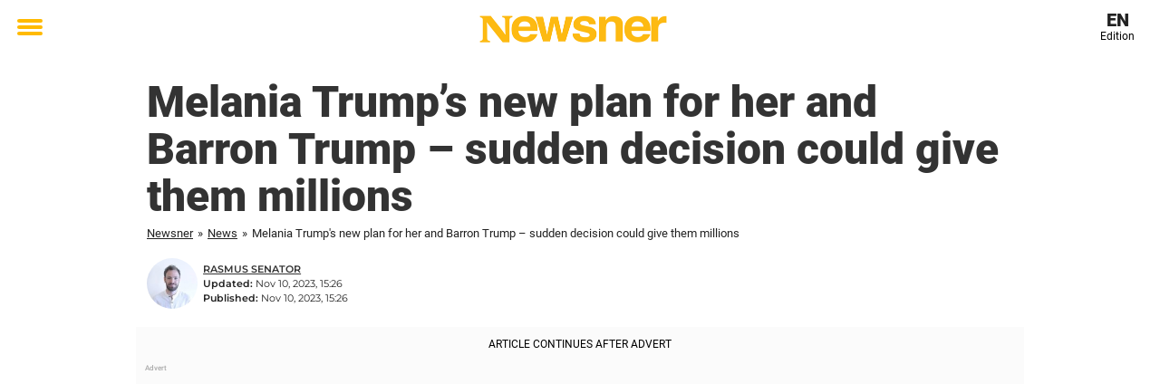

--- FILE ---
content_type: text/html; charset=UTF-8
request_url: https://en.newsner.com/news/melania-trumps-new-plan-for-her-and-barron-trump-sudden-decision-could-give-them-millions/
body_size: 34049
content:

<!DOCTYPE html>
<html lang="en-US" class="noHeroImage showInlineFeaturedImage">

<head>
  <meta charset="UTF-8">
  <meta name="viewport" content="width=device-width, initial-scale=1">
  <link rel="profile" href="https://gmpg.org/xfn/11">
  <link rel="pingback" href="https://en.newsner.com/xmlrpc.php">
    <meta name="msvalidate.01" content="C89AC1CF247AE0ED1C6F78658B88837D" />
    <meta name="pagePath" content="/news/melania-trumps-new-plan-for-her-and-barron-trump-sudden-decision-could-give-them-millions/" />
  <meta name="pageTitle" content="Melania Trump&#8217;s new plan for her and Barron Trump – sudden decision could give them millions" />
  <meta name="pageLanguage" content="en_US" />
  <meta name="pageCategory" content="news" />
  <meta name="pageAttributes" content="Donald Trump, Melania Trump" />
  <script>
      window.currentPost = {
        id: "140082",
        category: ["news"],
      }
  </script>

  <style>
    .theme-header-color-scheme-color {
      color: #fff;
    }

    .theme-header-color-scheme-border-color {
      border-color: #fff !important;
    }

    .theme-header-color-scheme-background-color {
      background-color: #fff !important;
    }

    .theme-header-color-scheme-background {
      background: #fff !important;
    }

    .theme-footer-color-scheme-color {
      color: #222;
    }

    .theme-footer-color-scheme-border-color {
      border-color: #222 !important;
    }

    .theme-footer-color-scheme-background-color {
      background-color: #222 !important;
    }

    .theme-footer-color-scheme-background {
      background: #222 !important;
    }

    .theme-highlight-color-scheme-color {
      color: #ffba00;
    }

    .theme-highlight-color-scheme-border-color {
      border-color: #ffba00 !important;
    }

    .theme-highlight-color-scheme-background-color {
      background-color: #ffba00 !important;
    }

    .theme-highlight-color-scheme-background {
      background: #ffba00 !important;
    }

    .theme-menu-button-color-scheme-color {
      color: #ffba00;
    }

    .theme-menu-button-color-scheme-border-color {
      border-color: #ffba00 !important;
    }

    .theme-menu-button-color-scheme-background-color {
      background-color: #ffba00 !important;
    }

    .theme-menu-button-color-scheme-background {
      background: #ffba00 !important;
    }

    #mega-menu ul.menu li a {
      border-bottom-color: #ffba00 !important;
    }

    :root {
      --newsner-highlight-color: #ffba00;
    }


          .ad-space:before {
        text-align: left;
        font-family: -apple-system, BlinkMacSystemFont, Apple Color Emoji, 'Segoe UI', Roboto, 'Helvetica Neue', Helvetica, Arial, sans-serif;
        font-weight: 200;
        content: "Advert";
        color: #aaa;
        font-weight: 500;
        font-size: 8px;
        line-height: 15px;
        width: 100%;
        display: inline-block;
      }
      </style>

  <style>
    /* One signal */
    div#onesignal-popover-container,
    div#onesignal-slidedown-container {
      z-index: 88889;
    }
  </style>

  

<!-- Begin common scripts -->
<script type="text/javascript">(function(){function i(e){if(!window.frames[e]){if(document.body&&document.body.firstChild){var t=document.body;var n=document.createElement("iframe");n.style.display="none";n.name=e;n.title=e;t.insertBefore(n,t.firstChild)}else{setTimeout(function(){i(e)},5)}}}function e(n,o,r,f,s){function e(e,t,n,i){if(typeof n!=="function"){return}if(!window[o]){window[o]=[]}var a=false;if(s){a=s(e,i,n)}if(!a){window[o].push({command:e,version:t,callback:n,parameter:i})}}e.stub=true;e.stubVersion=2;function t(i){if(!window[n]||window[n].stub!==true){return}if(!i.data){return}var a=typeof i.data==="string";var e;try{e=a?JSON.parse(i.data):i.data}catch(t){return}if(e[r]){var o=e[r];window[n](o.command,o.version,function(e,t){var n={};n[f]={returnValue:e,success:t,callId:o.callId};if(i.source){i.source.postMessage(a?JSON.stringify(n):n,"*")}},o.parameter)}}if(typeof window[n]!=="function"){window[n]=e;if(window.addEventListener){window.addEventListener("message",t,false)}else{window.attachEvent("onmessage",t)}}}e("__tcfapi","__tcfapiBuffer","__tcfapiCall","__tcfapiReturn");i("__tcfapiLocator")})();</script><script type="text/javascript">(function(){(function(e,r){var t=document.createElement("link");t.rel="preconnect";t.as="script";var n=document.createElement("link");n.rel="dns-prefetch";n.as="script";var i=document.createElement("script");i.id="spcloader";i.type="text/javascript";i["async"]=true;i.charset="utf-8";var o="https://sdk.privacy-center.org/"+e+"/loader.js?target_type=notice&target="+r;if(window.didomiConfig&&window.didomiConfig.user){var a=window.didomiConfig.user;var c=a.country;var d=a.region;if(c){o=o+"&country="+c;if(d){o=o+"&region="+d}}}t.href="https://sdk.privacy-center.org/";n.href="https://sdk.privacy-center.org/";i.src=o;var s=document.getElementsByTagName("script")[0];s.parentNode.insertBefore(t,s);s.parentNode.insertBefore(n,s);s.parentNode.insertBefore(i,s)})("d23f3396-48e6-45ff-9275-fc6868832cf1","zVhFk3iN")})();</script><script
  class="wp-rocket-ignore"
  src="https://en.newsner.com/wp-content/plugins/newsner-ad-target/dist/js/newsner-ad-target.js?v=1769428443"
 data-rocket-defer defer></script>

<!-- Google tag (gtag.js) -->
<script class="wp-rocket-ignore" async src="https://www.googletagmanager.com/gtag/js?id=G-MLNJWPHX3F"></script>
<script class="wp-rocket-ignore">
  window.dataLayer = window.dataLayer || [];
  function gtag(){dataLayer.push(arguments);}
  gtag('js', new Date());
  gtag('consent', 'default', {'ad_storage': 'denied','analytics_storage': 'denied','ad_user_data': 'denied','ad_personalization': 'denied'});
  gtag('config', 'G-MLNJWPHX3F');
</script>

<script class="wp-rocket-ignore">
  window.googletag = window.googletag || {cmd: []};
</script>

  <!-- yieldWrapper 3.1.0 -->
  <script class="wp-rocket-ignore">
    yieldWrapper = window.yieldWrapper || { cmd: [] };
  </script>
  <script class="wp-rocket-ignore" async src="https://cdn.yieldwrapper.com/yieldwrapper.js"></script>

<script type="text/javascript" async>
  ! function(e, f, u) {
    e.async = 1;
    e.src = u;
    f.parentNode.insertBefore(e, f);
  }(document.createElement('script'), document.getElementsByTagName('script')[0], '//cdn.taboola.com/libtrc/newsner-network/loader.js');
  document.taboola_counter = 0;
  window._taboola = window._taboola || [];
</script>

<script type="text/javascript">
  (function() {
    var _sf_async_config = window._sf_async_config = (window._sf_async_config || {});
    _sf_async_config.uid = 66992;
    _sf_async_config.domain = "en.newsner.com";
    _sf_async_config.flickerControl = false;
    _sf_async_config.useCanonical = true;
    _sf_async_config.useCanonicalDomain = true;
    _sf_async_config.sections = "News";
    _sf_async_config.authors = "Rasmus Senator";

    function loadChartbeat() {
      var e = document.createElement('script');
      var n = document.getElementsByTagName('script')[0];
      e.type = 'text/javascript';
      e.async = true;
      e.src = '//static.chartbeat.com/js/chartbeat.js';;
      n.parentNode.insertBefore(e, n);
    }
    loadChartbeat();
  })();
</script>
<script async src="//static.chartbeat.com/js/chartbeat_mab.js"></script>

<!-- End common scripts -->

<!-- Begin scripts for en.newsner.com -->
<meta property="fb:pages" content="364861850347799" />
<meta property="fb:admins" content="698011851" />
<meta property="fb:app_id" content="173572193074198" />
<!--Start Teads header script Newsner English-->
<script type="text/javascript" class="teads" async="true" src="//a.teads.tv/page/70349/tag"></script>
<!--End Teads header script Newsner English-->
<!-- Facebook Pixel Code -->
<script>
!function(f,b,e,v,n,t,s)
{if(f.fbq)return;n=f.fbq=function(){n.callMethod?
n.callMethod.apply(n,arguments):n.queue.push(arguments)};
if(!f._fbq)f._fbq=n;n.push=n;n.loaded=!0;n.version='2.0';
n.queue=[];t=b.createElement(e);t.async=!0;
t.src=v;s=b.getElementsByTagName(e)[0];
s.parentNode.insertBefore(t,s)}(window,document,'script',
'https://connect.facebook.net/en_US/fbevents.js');

fbq('init', '314028565671796'); 
fbq('track', 'PageView');
fbq('track', 'ViewContent');
</script>

<noscript>
<img height="1" width="1" 
src="https://www.facebook.com/tr?id=314028565671796&ev=PageView
&noscript=1"/>
</noscript>
<!-- End Facebook Pixel Code -->

<!-- Adnami -->
<script async='async' src='https://macro.adnami.io/macro/spec/adsm.macro.f196fcfc-3584-4da1-80fc-ea77a50752e9.js'></script>
<script>
  var adsmtag = adsmtag || {};
  adsmtag.cmd = adsmtag.cmd || [];
</script>
<!-- End Adnami -->

<script type="text/javascript">
  window._taboola = window._taboola || [];
  _taboola.push({article:'auto'});
  !function (e, f, u, i) {
    if (!document.getElementById(i)){
      e.async = 1;
      e.src = u;
      e.id = i;
      f.parentNode.insertBefore(e, f);
    }
  }(document.createElement('script'),
  document.getElementsByTagName('script')[0],
  '//cdn.taboola.com/libtrc/newsner-network/loader.js',
  'tb_loader_script');
  if(window.performance && typeof window.performance.mark == 'function')
    {window.performance.mark('tbl_ic');}
</script>
<!-- End scripts for en.newsner.com -->


  <meta name='robots' content='index, follow, max-image-preview:large, max-snippet:-1, max-video-preview:-1' />
	<style>img:is([sizes="auto" i], [sizes^="auto," i]) { contain-intrinsic-size: 3000px 1500px }</style>
	
	<!-- This site is optimized with the Yoast SEO Premium plugin v26.3 (Yoast SEO v26.3) - https://yoast.com/wordpress/plugins/seo/ -->
	<title>Melania Trump&#039;s new plan for her and Barron Trump – sudden decision could give them millions</title>
<link data-rocket-prefetch href="https://pm-widget.taboola.com" rel="dns-prefetch">
<link data-rocket-prefetch href="https://macro.adnami.io" rel="dns-prefetch">
<link data-rocket-prefetch href="https://connect.facebook.net" rel="dns-prefetch">
<link data-rocket-prefetch href="https://www.googletagmanager.com" rel="dns-prefetch">
<link data-rocket-prefetch href="https://cdn.taboola.com" rel="dns-prefetch">
<link data-rocket-prefetch href="https://static.chartbeat.com" rel="dns-prefetch">
<link data-rocket-prefetch href="https://sdk.privacy-center.org" rel="dns-prefetch">
<link data-rocket-prefetch href="https://cdn.yieldwrapper.com" rel="dns-prefetch">
<link data-rocket-prefetch href="https://a.teads.tv" rel="dns-prefetch">
<link data-rocket-prefetch href="https://static.teads.tv" rel="dns-prefetch">
<link data-rocket-prefetch href="https://securepubads.g.doubleclick.net" rel="dns-prefetch">
<link data-rocket-prefetch href="https://fundingchoicesmessages.google.com" rel="dns-prefetch">
<link data-rocket-prefetch href="https://fonts.googleapis.com" rel="dns-prefetch">
<link data-rocket-prefetch href="https://live.primis.tech" rel="dns-prefetch">
<link data-rocket-prefetch href="https://cdn.taboola-display.com" rel="dns-prefetch">
<link data-rocket-prefetch href="https://sync.teads.tv" rel="dns-prefetch">
<link crossorigin data-rocket-preload as="font" href="https://en.newsner.com/wp-content/themes/newsneregs/dist/Roboto-Regular.5ff1d686.woff2" rel="preload">
<link crossorigin data-rocket-preload as="font" href="https://en.newsner.com/wp-content/themes/newsneregs/dist/Montserrat-Regular.96e3aea9.woff2" rel="preload"><link rel="preload" data-rocket-preload as="image" href="https://cdn-main.newsner.com/wp-content/uploads/sites/11/2023/11/10144732/melaniabarron1-664x350.jpg" imagesrcset="https://cdn-main.newsner.com/wp-content/uploads/sites/11/2023/11/10144732/melaniabarron1-664x350.jpg 664w, https://cdn-main.newsner.com/wp-content/uploads/sites/11/2023/11/10144732/melaniabarron1-400x210.jpg 400w, https://cdn-main.newsner.com/wp-content/uploads/sites/11/2023/11/10144732/melaniabarron1-412x216.jpg 412w, https://cdn-main.newsner.com/wp-content/uploads/sites/11/2023/11/10144732/melaniabarron1.jpg 1200w" imagesizes="(max-width: 664px) 100vw, 664px" fetchpriority="high">
	<meta name="description" content="Melania Trump&#039;s new plan for her and Barron Trump – sudden decision could give them millions. Newsner give you the news that truly matters to you!" />
	<link rel="canonical" href="https://en.newsner.com/news/melania-trumps-new-plan-for-her-and-barron-trump-sudden-decision-could-give-them-millions/" />
	<meta property="og:locale" content="en_US" />
	<meta property="og:type" content="article" />
	<meta property="og:title" content="Melania Trump&#039;s new plan for her and Barron Trump – sudden decision could give them millions" />
	<meta property="og:description" content="Melania Trump&#039;s new plan for her and Barron Trump – sudden decision could give them millions. Newsner give you the news that truly matters to you!" />
	<meta property="og:url" content="https://en.newsner.com/news/melania-trumps-new-plan-for-her-and-barron-trump-sudden-decision-could-give-them-millions/" />
	<meta property="og:site_name" content="Newsner English" />
	<meta property="article:publisher" content="https://www.facebook.com/newsnercom/" />
	<meta property="article:published_time" content="2023-11-10T15:26:01+00:00" />
	<meta property="article:modified_time" content="2023-11-10T15:26:07+00:00" />
	<meta property="og:image" content="https://cdn-main.newsner.com/wp-content/uploads/sites/11/2023/11/10144732/melaniabarron1.jpg" />
	<meta property="og:image:width" content="1200" />
	<meta property="og:image:height" content="630" />
	<meta property="og:image:type" content="image/jpeg" />
	<meta name="author" content="Rasmus Senator" />
	<meta name="twitter:card" content="summary_large_image" />
	<meta name="twitter:creator" content="@newsner" />
	<meta name="twitter:site" content="@newsner" />
	<meta name="twitter:label1" content="Written by" />
	<meta name="twitter:data1" content="Rasmus Senator" />
	<meta name="twitter:label2" content="Est. reading time" />
	<meta name="twitter:data2" content="9 minutes" />
	<!-- / Yoast SEO Premium plugin. -->


<link rel='dns-prefetch' href='//en.newsner.com' />
<link rel="alternate" type="application/rss+xml" title="Newsner English &raquo; Feed" href="https://en.newsner.com/feed/" />
<link rel="alternate" type="application/rss+xml" title="Newsner English &raquo; Comments Feed" href="https://en.newsner.com/comments/feed/" />
<script type="text/javascript" id="wpp-js" src="https://en.newsner.com/wp-content/plugins/wordpress-popular-posts/assets/js/wpp.min.js?ver=7.3.6" data-sampling="1" data-sampling-rate="150" data-api-url="https://en.newsner.com/wp-json/wordpress-popular-posts" data-post-id="140082" data-token="0db778dae6" data-lang="0" data-debug="0"></script>
<!-- en.newsner.com is managing ads with Advanced Ads – https://wpadvancedads.com/ --><!--noptimize--><script id="newsner-ready">
			window.advanced_ads_ready=function(e,a){a=a||"complete";var d=function(e){return"interactive"===a?"loading"!==e:"complete"===e};d(document.readyState)?e():document.addEventListener("readystatechange",(function(a){d(a.target.readyState)&&e()}),{once:"interactive"===a})},window.advanced_ads_ready_queue=window.advanced_ads_ready_queue||[];		</script>
		<!--/noptimize--><style id='wp-emoji-styles-inline-css' type='text/css'>

	img.wp-smiley, img.emoji {
		display: inline !important;
		border: none !important;
		box-shadow: none !important;
		height: 1em !important;
		width: 1em !important;
		margin: 0 0.07em !important;
		vertical-align: -0.1em !important;
		background: none !important;
		padding: 0 !important;
	}
</style>
<style id='wp-block-library-theme-inline-css' type='text/css'>
.wp-block-audio :where(figcaption){color:#555;font-size:13px;text-align:center}.is-dark-theme .wp-block-audio :where(figcaption){color:#ffffffa6}.wp-block-audio{margin:0 0 1em}.wp-block-code{border:1px solid #ccc;border-radius:4px;font-family:Menlo,Consolas,monaco,monospace;padding:.8em 1em}.wp-block-embed :where(figcaption){color:#555;font-size:13px;text-align:center}.is-dark-theme .wp-block-embed :where(figcaption){color:#ffffffa6}.wp-block-embed{margin:0 0 1em}.blocks-gallery-caption{color:#555;font-size:13px;text-align:center}.is-dark-theme .blocks-gallery-caption{color:#ffffffa6}:root :where(.wp-block-image figcaption){color:#555;font-size:13px;text-align:center}.is-dark-theme :root :where(.wp-block-image figcaption){color:#ffffffa6}.wp-block-image{margin:0 0 1em}.wp-block-pullquote{border-bottom:4px solid;border-top:4px solid;color:currentColor;margin-bottom:1.75em}.wp-block-pullquote cite,.wp-block-pullquote footer,.wp-block-pullquote__citation{color:currentColor;font-size:.8125em;font-style:normal;text-transform:uppercase}.wp-block-quote{border-left:.25em solid;margin:0 0 1.75em;padding-left:1em}.wp-block-quote cite,.wp-block-quote footer{color:currentColor;font-size:.8125em;font-style:normal;position:relative}.wp-block-quote:where(.has-text-align-right){border-left:none;border-right:.25em solid;padding-left:0;padding-right:1em}.wp-block-quote:where(.has-text-align-center){border:none;padding-left:0}.wp-block-quote.is-large,.wp-block-quote.is-style-large,.wp-block-quote:where(.is-style-plain){border:none}.wp-block-search .wp-block-search__label{font-weight:700}.wp-block-search__button{border:1px solid #ccc;padding:.375em .625em}:where(.wp-block-group.has-background){padding:1.25em 2.375em}.wp-block-separator.has-css-opacity{opacity:.4}.wp-block-separator{border:none;border-bottom:2px solid;margin-left:auto;margin-right:auto}.wp-block-separator.has-alpha-channel-opacity{opacity:1}.wp-block-separator:not(.is-style-wide):not(.is-style-dots){width:100px}.wp-block-separator.has-background:not(.is-style-dots){border-bottom:none;height:1px}.wp-block-separator.has-background:not(.is-style-wide):not(.is-style-dots){height:2px}.wp-block-table{margin:0 0 1em}.wp-block-table td,.wp-block-table th{word-break:normal}.wp-block-table :where(figcaption){color:#555;font-size:13px;text-align:center}.is-dark-theme .wp-block-table :where(figcaption){color:#ffffffa6}.wp-block-video :where(figcaption){color:#555;font-size:13px;text-align:center}.is-dark-theme .wp-block-video :where(figcaption){color:#ffffffa6}.wp-block-video{margin:0 0 1em}:root :where(.wp-block-template-part.has-background){margin-bottom:0;margin-top:0;padding:1.25em 2.375em}
</style>
<style id='global-styles-inline-css' type='text/css'>
:root{--wp--preset--aspect-ratio--square: 1;--wp--preset--aspect-ratio--4-3: 4/3;--wp--preset--aspect-ratio--3-4: 3/4;--wp--preset--aspect-ratio--3-2: 3/2;--wp--preset--aspect-ratio--2-3: 2/3;--wp--preset--aspect-ratio--16-9: 16/9;--wp--preset--aspect-ratio--9-16: 9/16;--wp--preset--color--black: #000000;--wp--preset--color--cyan-bluish-gray: #abb8c3;--wp--preset--color--white: #ffffff;--wp--preset--color--pale-pink: #f78da7;--wp--preset--color--vivid-red: #cf2e2e;--wp--preset--color--luminous-vivid-orange: #ff6900;--wp--preset--color--luminous-vivid-amber: #fcb900;--wp--preset--color--light-green-cyan: #7bdcb5;--wp--preset--color--vivid-green-cyan: #00d084;--wp--preset--color--pale-cyan-blue: #8ed1fc;--wp--preset--color--vivid-cyan-blue: #0693e3;--wp--preset--color--vivid-purple: #9b51e0;--wp--preset--gradient--vivid-cyan-blue-to-vivid-purple: linear-gradient(135deg,rgba(6,147,227,1) 0%,rgb(155,81,224) 100%);--wp--preset--gradient--light-green-cyan-to-vivid-green-cyan: linear-gradient(135deg,rgb(122,220,180) 0%,rgb(0,208,130) 100%);--wp--preset--gradient--luminous-vivid-amber-to-luminous-vivid-orange: linear-gradient(135deg,rgba(252,185,0,1) 0%,rgba(255,105,0,1) 100%);--wp--preset--gradient--luminous-vivid-orange-to-vivid-red: linear-gradient(135deg,rgba(255,105,0,1) 0%,rgb(207,46,46) 100%);--wp--preset--gradient--very-light-gray-to-cyan-bluish-gray: linear-gradient(135deg,rgb(238,238,238) 0%,rgb(169,184,195) 100%);--wp--preset--gradient--cool-to-warm-spectrum: linear-gradient(135deg,rgb(74,234,220) 0%,rgb(151,120,209) 20%,rgb(207,42,186) 40%,rgb(238,44,130) 60%,rgb(251,105,98) 80%,rgb(254,248,76) 100%);--wp--preset--gradient--blush-light-purple: linear-gradient(135deg,rgb(255,206,236) 0%,rgb(152,150,240) 100%);--wp--preset--gradient--blush-bordeaux: linear-gradient(135deg,rgb(254,205,165) 0%,rgb(254,45,45) 50%,rgb(107,0,62) 100%);--wp--preset--gradient--luminous-dusk: linear-gradient(135deg,rgb(255,203,112) 0%,rgb(199,81,192) 50%,rgb(65,88,208) 100%);--wp--preset--gradient--pale-ocean: linear-gradient(135deg,rgb(255,245,203) 0%,rgb(182,227,212) 50%,rgb(51,167,181) 100%);--wp--preset--gradient--electric-grass: linear-gradient(135deg,rgb(202,248,128) 0%,rgb(113,206,126) 100%);--wp--preset--gradient--midnight: linear-gradient(135deg,rgb(2,3,129) 0%,rgb(40,116,252) 100%);--wp--preset--font-size--small: 13px;--wp--preset--font-size--medium: 20px;--wp--preset--font-size--large: 36px;--wp--preset--font-size--x-large: 42px;--wp--preset--spacing--20: 0.44rem;--wp--preset--spacing--30: 0.67rem;--wp--preset--spacing--40: 1rem;--wp--preset--spacing--50: 1.5rem;--wp--preset--spacing--60: 2.25rem;--wp--preset--spacing--70: 3.38rem;--wp--preset--spacing--80: 5.06rem;--wp--preset--shadow--natural: 6px 6px 9px rgba(0, 0, 0, 0.2);--wp--preset--shadow--deep: 12px 12px 50px rgba(0, 0, 0, 0.4);--wp--preset--shadow--sharp: 6px 6px 0px rgba(0, 0, 0, 0.2);--wp--preset--shadow--outlined: 6px 6px 0px -3px rgba(255, 255, 255, 1), 6px 6px rgba(0, 0, 0, 1);--wp--preset--shadow--crisp: 6px 6px 0px rgba(0, 0, 0, 1);}:root { --wp--style--global--content-size: 664px;--wp--style--global--wide-size: 664px; }:where(body) { margin: 0; }.wp-site-blocks > .alignleft { float: left; margin-right: 2em; }.wp-site-blocks > .alignright { float: right; margin-left: 2em; }.wp-site-blocks > .aligncenter { justify-content: center; margin-left: auto; margin-right: auto; }:where(.is-layout-flex){gap: 0.5em;}:where(.is-layout-grid){gap: 0.5em;}.is-layout-flow > .alignleft{float: left;margin-inline-start: 0;margin-inline-end: 2em;}.is-layout-flow > .alignright{float: right;margin-inline-start: 2em;margin-inline-end: 0;}.is-layout-flow > .aligncenter{margin-left: auto !important;margin-right: auto !important;}.is-layout-constrained > .alignleft{float: left;margin-inline-start: 0;margin-inline-end: 2em;}.is-layout-constrained > .alignright{float: right;margin-inline-start: 2em;margin-inline-end: 0;}.is-layout-constrained > .aligncenter{margin-left: auto !important;margin-right: auto !important;}.is-layout-constrained > :where(:not(.alignleft):not(.alignright):not(.alignfull)){max-width: var(--wp--style--global--content-size);margin-left: auto !important;margin-right: auto !important;}.is-layout-constrained > .alignwide{max-width: var(--wp--style--global--wide-size);}body .is-layout-flex{display: flex;}.is-layout-flex{flex-wrap: wrap;align-items: center;}.is-layout-flex > :is(*, div){margin: 0;}body .is-layout-grid{display: grid;}.is-layout-grid > :is(*, div){margin: 0;}body{padding-top: 0px;padding-right: 0px;padding-bottom: 0px;padding-left: 0px;}a:where(:not(.wp-element-button)){text-decoration: underline;}:root :where(.wp-element-button, .wp-block-button__link){background-color: #32373c;border-width: 0;color: #fff;font-family: inherit;font-size: inherit;line-height: inherit;padding: calc(0.667em + 2px) calc(1.333em + 2px);text-decoration: none;}.has-black-color{color: var(--wp--preset--color--black) !important;}.has-cyan-bluish-gray-color{color: var(--wp--preset--color--cyan-bluish-gray) !important;}.has-white-color{color: var(--wp--preset--color--white) !important;}.has-pale-pink-color{color: var(--wp--preset--color--pale-pink) !important;}.has-vivid-red-color{color: var(--wp--preset--color--vivid-red) !important;}.has-luminous-vivid-orange-color{color: var(--wp--preset--color--luminous-vivid-orange) !important;}.has-luminous-vivid-amber-color{color: var(--wp--preset--color--luminous-vivid-amber) !important;}.has-light-green-cyan-color{color: var(--wp--preset--color--light-green-cyan) !important;}.has-vivid-green-cyan-color{color: var(--wp--preset--color--vivid-green-cyan) !important;}.has-pale-cyan-blue-color{color: var(--wp--preset--color--pale-cyan-blue) !important;}.has-vivid-cyan-blue-color{color: var(--wp--preset--color--vivid-cyan-blue) !important;}.has-vivid-purple-color{color: var(--wp--preset--color--vivid-purple) !important;}.has-black-background-color{background-color: var(--wp--preset--color--black) !important;}.has-cyan-bluish-gray-background-color{background-color: var(--wp--preset--color--cyan-bluish-gray) !important;}.has-white-background-color{background-color: var(--wp--preset--color--white) !important;}.has-pale-pink-background-color{background-color: var(--wp--preset--color--pale-pink) !important;}.has-vivid-red-background-color{background-color: var(--wp--preset--color--vivid-red) !important;}.has-luminous-vivid-orange-background-color{background-color: var(--wp--preset--color--luminous-vivid-orange) !important;}.has-luminous-vivid-amber-background-color{background-color: var(--wp--preset--color--luminous-vivid-amber) !important;}.has-light-green-cyan-background-color{background-color: var(--wp--preset--color--light-green-cyan) !important;}.has-vivid-green-cyan-background-color{background-color: var(--wp--preset--color--vivid-green-cyan) !important;}.has-pale-cyan-blue-background-color{background-color: var(--wp--preset--color--pale-cyan-blue) !important;}.has-vivid-cyan-blue-background-color{background-color: var(--wp--preset--color--vivid-cyan-blue) !important;}.has-vivid-purple-background-color{background-color: var(--wp--preset--color--vivid-purple) !important;}.has-black-border-color{border-color: var(--wp--preset--color--black) !important;}.has-cyan-bluish-gray-border-color{border-color: var(--wp--preset--color--cyan-bluish-gray) !important;}.has-white-border-color{border-color: var(--wp--preset--color--white) !important;}.has-pale-pink-border-color{border-color: var(--wp--preset--color--pale-pink) !important;}.has-vivid-red-border-color{border-color: var(--wp--preset--color--vivid-red) !important;}.has-luminous-vivid-orange-border-color{border-color: var(--wp--preset--color--luminous-vivid-orange) !important;}.has-luminous-vivid-amber-border-color{border-color: var(--wp--preset--color--luminous-vivid-amber) !important;}.has-light-green-cyan-border-color{border-color: var(--wp--preset--color--light-green-cyan) !important;}.has-vivid-green-cyan-border-color{border-color: var(--wp--preset--color--vivid-green-cyan) !important;}.has-pale-cyan-blue-border-color{border-color: var(--wp--preset--color--pale-cyan-blue) !important;}.has-vivid-cyan-blue-border-color{border-color: var(--wp--preset--color--vivid-cyan-blue) !important;}.has-vivid-purple-border-color{border-color: var(--wp--preset--color--vivid-purple) !important;}.has-vivid-cyan-blue-to-vivid-purple-gradient-background{background: var(--wp--preset--gradient--vivid-cyan-blue-to-vivid-purple) !important;}.has-light-green-cyan-to-vivid-green-cyan-gradient-background{background: var(--wp--preset--gradient--light-green-cyan-to-vivid-green-cyan) !important;}.has-luminous-vivid-amber-to-luminous-vivid-orange-gradient-background{background: var(--wp--preset--gradient--luminous-vivid-amber-to-luminous-vivid-orange) !important;}.has-luminous-vivid-orange-to-vivid-red-gradient-background{background: var(--wp--preset--gradient--luminous-vivid-orange-to-vivid-red) !important;}.has-very-light-gray-to-cyan-bluish-gray-gradient-background{background: var(--wp--preset--gradient--very-light-gray-to-cyan-bluish-gray) !important;}.has-cool-to-warm-spectrum-gradient-background{background: var(--wp--preset--gradient--cool-to-warm-spectrum) !important;}.has-blush-light-purple-gradient-background{background: var(--wp--preset--gradient--blush-light-purple) !important;}.has-blush-bordeaux-gradient-background{background: var(--wp--preset--gradient--blush-bordeaux) !important;}.has-luminous-dusk-gradient-background{background: var(--wp--preset--gradient--luminous-dusk) !important;}.has-pale-ocean-gradient-background{background: var(--wp--preset--gradient--pale-ocean) !important;}.has-electric-grass-gradient-background{background: var(--wp--preset--gradient--electric-grass) !important;}.has-midnight-gradient-background{background: var(--wp--preset--gradient--midnight) !important;}.has-small-font-size{font-size: var(--wp--preset--font-size--small) !important;}.has-medium-font-size{font-size: var(--wp--preset--font-size--medium) !important;}.has-large-font-size{font-size: var(--wp--preset--font-size--large) !important;}.has-x-large-font-size{font-size: var(--wp--preset--font-size--x-large) !important;}
:where(.wp-block-post-template.is-layout-flex){gap: 1.25em;}:where(.wp-block-post-template.is-layout-grid){gap: 1.25em;}
:where(.wp-block-columns.is-layout-flex){gap: 2em;}:where(.wp-block-columns.is-layout-grid){gap: 2em;}
:root :where(.wp-block-pullquote){font-size: 1.5em;line-height: 1.6;}
</style>
<link data-minify="1" rel='stylesheet' id='newsner_blocks_style-css' href='https://en.newsner.com/wp-content/cache/min/11/wp-content/plugins/newsner-blocks/build/css/style.bundle.css?ver=1769428741' type='text/css' media='all' />
<link data-minify="1" rel='stylesheet' id='wordpress-popular-posts-css-css' href='https://en.newsner.com/wp-content/cache/min/11/wp-content/plugins/wordpress-popular-posts/assets/css/wpp.css?ver=1769428741' type='text/css' media='all' />
<link data-minify="1" rel='stylesheet' id='parent-style-css' href='https://en.newsner.com/wp-content/cache/min/11/wp-content/themes/smart-magazine/style.css?ver=1769428741' type='text/css' media='all' />
<link data-minify="1" rel='stylesheet' id='newsner-css' href='https://en.newsner.com/wp-content/cache/min/11/wp-content/themes/newsneregs/dist/css/main.css?ver=1769428742' type='text/css' media='all' />
<link data-minify="1" rel='stylesheet' id='single-article-css' href='https://en.newsner.com/wp-content/cache/min/11/wp-content/themes/newsneregs/dist/css/single.css?ver=1769428742' type='text/css' media='all' />
<link data-minify="1" rel='stylesheet' id='growthbook-css' href='https://en.newsner.com/wp-content/cache/min/11/wp-content/themes/newsneregs/dist/css/growthbook.css?ver=1769428742' type='text/css' media='all' />
<style id='rocket-lazyload-inline-css' type='text/css'>
.rll-youtube-player{position:relative;padding-bottom:56.23%;height:0;overflow:hidden;max-width:100%;}.rll-youtube-player:focus-within{outline: 2px solid currentColor;outline-offset: 5px;}.rll-youtube-player iframe{position:absolute;top:0;left:0;width:100%;height:100%;z-index:100;background:0 0}.rll-youtube-player img{bottom:0;display:block;left:0;margin:auto;max-width:100%;width:100%;position:absolute;right:0;top:0;border:none;height:auto;-webkit-transition:.4s all;-moz-transition:.4s all;transition:.4s all}.rll-youtube-player img:hover{-webkit-filter:brightness(75%)}.rll-youtube-player .play{height:100%;width:100%;left:0;top:0;position:absolute;background:var(--wpr-bg-79193dfe-7b1d-429b-844f-29a0fe4b8be2) no-repeat center;background-color: transparent !important;cursor:pointer;border:none;}
</style>
<script type="text/javascript" src="https://en.newsner.com/wp-includes/js/jquery/jquery.min.js?ver=3.7.1" id="jquery-core-js" data-rocket-defer defer></script>
<script type="text/javascript" id="advanced-ads-advanced-js-js-extra">
/* <![CDATA[ */
var advads_options = {"blog_id":"11","privacy":{"enabled":false,"state":"not_needed"}};
/* ]]> */
</script>
<script type="text/javascript" src="https://en.newsner.com/wp-content/plugins/advanced-ads/public/assets/js/advanced.min.js?ver=1.56.4" id="advanced-ads-advanced-js-js" data-rocket-defer defer></script>
<script type="text/javascript" id="advanced_ads_pro/visitor_conditions-js-extra">
/* <![CDATA[ */
var advanced_ads_pro_visitor_conditions = {"referrer_cookie_name":"advanced_ads_pro_visitor_referrer","referrer_exdays":"365","page_impr_cookie_name":"advanced_ads_page_impressions","page_impr_exdays":"3650"};
/* ]]> */
</script>
<script type="text/javascript" src="https://en.newsner.com/wp-content/plugins/advanced-ads-pro/modules/advanced-visitor-conditions/inc/conditions.min.js?ver=2.28.2" id="advanced_ads_pro/visitor_conditions-js" data-rocket-defer defer></script>
<script type="text/javascript" src="https://en.newsner.com/wp-content/themes/smart-magazine/assets/js/modernizr.custom.js?ver=20150615" id="smart-magazine-modernizr-js" data-rocket-defer defer></script>
<script type="text/javascript" src="https://en.newsner.com/wp-content/themes/smart-magazine/assets/js/jquery.easing.js?ver=20150615" id="smart-magazine-easing-js" data-rocket-defer defer></script>
<script type="text/javascript" src="https://en.newsner.com/wp-content/themes/smart-magazine/assets/js/jquery.hoverIntent.js?ver=20150615" id="smart-magazine-hoverIntent-js" data-rocket-defer defer></script>
<link rel="https://api.w.org/" href="https://en.newsner.com/wp-json/" /><link rel="alternate" title="JSON" type="application/json" href="https://en.newsner.com/wp-json/wp/v2/posts/140082" /><link rel="EditURI" type="application/rsd+xml" title="RSD" href="https://en.newsner.com/xmlrpc.php?rsd" />
<meta name="generator" content="WordPress 6.8.3" />
<link rel='shortlink' href='https://en.newsner.com/?p=140082' />

  <script>
    window.FB = window.FB || {};
    window.FB.__buffer = true;
  </script>

  <script>window.players = {}</script>            <style id="wpp-loading-animation-styles">@-webkit-keyframes bgslide{from{background-position-x:0}to{background-position-x:-200%}}@keyframes bgslide{from{background-position-x:0}to{background-position-x:-200%}}.wpp-widget-block-placeholder,.wpp-shortcode-placeholder{margin:0 auto;width:60px;height:3px;background:#dd3737;background:linear-gradient(90deg,#dd3737 0%,#571313 10%,#dd3737 100%);background-size:200% auto;border-radius:3px;-webkit-animation:bgslide 1s infinite linear;animation:bgslide 1s infinite linear}</style>
            <script type="text/javascript">
		var advadsCfpQueue = [];
		var advadsCfpAd = function( adID ){
			if ( 'undefined' == typeof advadsProCfp ) { advadsCfpQueue.push( adID ) } else { advadsProCfp.addElement( adID ) }
		};
		</script>
		    <script type="application/ld+json">
    [
        {
            "@context": "https://schema.org",
            "@type": "NewsArticle",
            "isBasedOn": "https://en.newsner.com/news/melania-trumps-new-plan-for-her-and-barron-trump-sudden-decision-could-give-them-millions/",
            "headline": "Melania Trump&amp;#8217;s new plan for her and Barron Trump – sudden decision could give them millions",
            "url": "https://en.newsner.com/news/melania-trumps-new-plan-for-her-and-barron-trump-sudden-decision-could-give-them-millions/",
            "thumbnailUrl": "https://cdn-main.newsner.com/wp-content/uploads/sites/11/2023/11/10144732/melaniabarron1.jpg",
            "alternativeHeadline": "",
            "articleBody": "Donald Trump and Melania Trump have been through a lot. But nothing could have prepared them for what is happening at the moment. The former President is in the middle of a dozen lawsuits, as of the latest and still ongoing, the civil fraud trial that threatens Donald Trump&#039;s whole real estate empire.\n\n\n\nEarlier this year, when Donald Trump was indicted for the first time, Melania Trump was not seen by his side in court. Speculations about what caused that decision went through the roof \u2013 but as of today, it appears that there is one major reason behind why.\n\n\n\nStill, even though nothing has been decided, Melania has already taken action to protect her and her son Barron Trump&#039;s future. And it might be the difference between living a life of luxury or not having anything left at all.\n\n\n\n\n\nIn March, Donald Trump was indicted by a New York court. More indictments against him have followed, and several other lawsuits are ongoing. \n\n\n\nNow, Donald Trump is going through a civil court case in New York, which could threaten his entire business empire. He is accused of inflating the value of his properties by over $2 billion to secure favorable loans.\n\n\n\nHowever, the former President denied wrongdoing and called the case a &quot;sham.&quot;\n\n\n\nMelania Trump protects Barron during Donald Trump trials\n\n\n\nThrough it all, Melania Trump has decided to stay quiet and has not been on the campaign trail or in the courtroom with her husband.\n\n\n\nThe former First Lady chose to stay quiet as Trump\u2019s mugshot went viral after he was booed and fingerprinted at a Georgia jailhouse for charges of election fraud.\n\n\n\nAccording to a People Magazine source, that has to do with not only herself but also Barron Trump.\n\n\n\n\u201cMelania is good at taking care of business at hand, which includes her own life, the life of her son, and the lives of her close family members,\u201d the source told&amp;nbsp;People Magazine.&amp;nbsp;\n\n\n\n\u201cShe would not stand in a circle of people she knows and openly comment on the lawsuits or the mug shot. She will have her way of dealing with this and anything else publicly when she feels like it,\u201d the source added. \u201cRemember, Melania is a mom with a not-yet-adult son to protect. A mug shot that everyone is talking about is just one more issue to wade through.\u201d\n\n\n\nThough Melania is reportedly angry with her husband over the Stormy Daniels affair, she is said to want to keep a low profile. At least that\u2019s what Melania\u2019s former aide and best friend Stephanie Winston Wolkoff says.\n\n\n\nTasos Katopodis\/Getty Images\n\n\n\nSpeaking to PageSix, Wolkoff said Melania would stand by her husband, but that doesn\u2019t mean the former First Lady approves of his actions.\n\n\n\n\u201cMelania lives in an ivory tower of denial,\u201d Wolkoff said. \u201cI never expected to see her there. Her silence is deliberate, it is her weapon of choice and her protective armor.\u201d\n\n\n\n&quot;She knew what she was getting into when she married Donald&quot;\n\n\n\n\u201cOf course, she knows about Donald\u2019s affairs; she knows everything. But her silence is her dignity. She will stand by her husband, as she always does. I don\u2019t think Melania is humiliated by his affairs \u2014 but she is angry,\u201d she added.\n\n\n\nWolkoff wrote the tell-all memoir&amp;nbsp;Melania and Me: The Rise and Fall of My Friendship with the First Lady. The two met for the first time in New York City in 2003. Still, Stephanie and Melania&#039;s friendship ended following a bitter feud over the $26 million that Wolkoff\u2019s company was paid to help plan the Trump inauguration. In fact, Wolkoff argued that she was \u201cthrown under the bus\u201d by Melania.\n\n\n\nWolkoff stated that though Melania is furious, she won\u2019t leave Trump. Moreover, the former aide explained that Trump\u2019s wife doesn\u2019t believe she has to \u201canswer or explain herself to anyone.\u201d\n\n\n\n\u201cThis is a transactional marriage, she knew what she was getting into when she married Donald. Her means of survival is to just act like it never happened,\u201d Wolkoff claimed.\n\n\n\n\u201cPrivately, Melania says people are just jealous, and she hoped the Stormy Daniels scandal would be swept under the carpet. Her way of coping is to never let her feelings show or affect her. I predict we will see her back at his side at the next social event at Mar-a-Lago.\u201d\n\n\n\nChip Somodevilla\/Getty Images\n\n\n\nMeanwhile, Melania\u2019s former Chief of Staff, Stephanie Grisham, told Inside Edition that Melania has no sympathy for her husband.\n\n\n\n\u201cI would be very, very surprised. I would be very surprised to see her in court,\u201d Grisham&amp;nbsp;said. \u201cBecause it has to do with Stormy Daniels. It\u2019s just not in her to stand by her man for something like that.\u201d\n\n\n\nMelania&#039;s son, Barron Trump, received death threats\n\n\n\n\u201cShe\u2019s not lending him a whole lot of moral support, and I\u2019m sure she\u2019s still thinking: \u2018You got yourself into this mess. I\u2019m certainly not going to walk beside you and support you as you try to get out of it,&#039;\u201d she added.\n\n\n\nMoreover, Stephanie said Melania was disgusted with Donald when she first learned about his alleged affair with Daniels.\n\n\n\n\u201cShe always said to me, \u2018this is his problem,&#039;\u201d Grisham recalled.\n\n\n\nWhile Donald Trump is going through another trial, the former President and First Lady have been left in shock over what happened to their son, Barron, in August.\n\n\n\nThen, a Chicago woman was arrested over alleged threats to kill Donald Trump and Barron. The social studies teacher was arrested on a charge of transmitting threats to kill or injure Donald and his son.\n\n\n\nIt came just months after she had traveled to Florida to allegedly stalk Barron. The woman had been questioned by police in Palm Beach outside the Oxbridge Academy in March, the Chicago Tribune reported.\n\n\n\nThe Guardian reported that the death threat was sent in an email to the unidentified head of an educational institution in Palm Beach County, southern Florida, where Mar-a-Lago is located.\n\n\n\n\u201cI will state that I will shoot Donald Trump Sr AND Barron Trump straight in the face at any opportunity I get!\u201d the woman wrote in an email in May.\n\n\n\nJNI\/Star Max\/GC Images\n\n\n\nAs per CBS, a senior law enforcement official said the woman had been \u201con the US Secret Service\u2019s radar for several years.\u201d Recently, the \u201cnature of her threats escalated to become more specific.\u201d\n\n\n\nMelania Trump renegotiates terms of her prenuptial agreement \n\n\n\nTo say the least, the Trump family is going through a very challenging time. The justice system will decide if he has broken any laws, and time will tell whether it will change their lives.\n\n\n\nMeanwhile, Melania Trump has decided to start thinking about the future, especially in a future where her husband is being found guilty.\n\n\n\nAccording to Page Six, Melania Trump has spent the last year re-negotiating the terms of her prenuptial agreement with Donald. Now, the source says, her new \u201cpostnup\u201d is in place. The news outlet reports that Melania wanted the new deal because she was worried about how much money would be left for her and Barron after legal bills, damages, and possible fines were paid.\n\n\n\n&quot;This agreement was necessary because of the current legal battles.[Donald] has suffered,&quot; a source told Page Six, adding that the re-negotiated prenup will &quot;provide a more solid future&quot; for Melania and Barron if the couple would go separate ways.\n\n\n\n&quot;It&#039;s not that she threatened to leave him. It&#039;s definitely the underlying idea.&quot;\n\n\n\nA person familiar with the renegotiated prenup told Page Six that Melania wanted the deal to provide her with money and property. It included cash, where there is a &quot;specific amount at minimum that Barron is supposed to obtain.&quot;\n\n\n\nJoe Raedle\/Getty Images\n\n\n\nMoreover, another source told the news outlet, &quot;This is at least the third time Melania has renegotiated the terms of her martial agreement.&quot;\n\n\n\nMelania Trump says it would be a &quot;privilege&quot; to serve as First Lady again\n\n\n\nNo one knows what will happen next. But what has already been decided is that Donald Trump will enter the bid to become US President in 2024. Reports have suggested that Donald Trump and his wife have not been on the best terms since he was first arrested in connection to the Stormy Daniels trial. \n\n\n\nPreviously, Melania reportedly stated she never wanted to return to the White House as she thought it was her least favorite place on earth. But things have changed.\n\n\n\nShortly after the Trump 2024 re-election campaign announcement in November, his daughter, Ivanka Trump, revealed she would not be on the campaign trail again with her father. Around that time, it was also reported that Melania had no interest in campaigning again.\n\n\n\nSome months ago, in an interview with Fox News, Melania said she was looking forward to working alongside her husband again to restore \u201chope for the future\u201d and \u201cleading America with love and strength\u201d for a second presidential term.\n\n\n\nMoreover, Melania Trump explained that serving as First Lady again would be a \u201cprivilege.\u201d\n\n\n\nJoe Raedle\/Getty Images\n\n\n\n\u201cMy husband achieved tremendous success in his first administration, and he can lead us toward greatness and prosperity once again,\u201d she told Fox News. \u201cHe has my support, and we look forward to restoring hope for the future and leading America with love and strength.\u201d\n\n\n\nWants to &quot;prioritize the well-being and development of children&quot;\n\n\n\nSince leaving the White House, Melania has focused on her project,&amp;nbsp;Fostering the Future, which aims to award two individuals from foster care university-level scholarships.\n\n\n\nChildren have always been one of Melania Trump\u2019s big passions. If Donald were to be re-elected as US President, she said she would \u201cprioritize the well-being and development of children as I have always done.\u201d\n\n\n\n\u201cMy focus would continue to be creating a safe and nurturing space for children to learn, grow, and thrive,\u201d she said. \u201cIf additional problems arise, I will take the time to study them and understand their root causes.\u201d&amp;nbsp;\n\n\n\nMelania added, \u201cMy goal would be to ensure that every child has the support and resources they need to reach their full potential.\u201d\n\n\n\nIf you enjoyed this article, perhaps you&#039;d be interested in reading more about why Melania Trump was \u201cturned off\u201d by Donald after meeting him for the first time.\n\n\n\nDo you think Donald Trump will become President of the United States again? Give us your opinion by sharing this article on Facebook with friends and family.\n\n\n\nREAD MORE\n\n\n\n\nDonald Trump begged Melania to stand by his side after his arrest, source claims\n\n\n\nWhat Melania is calling Barron behind closed doors is finally revealed",
            "dateModified": "2023-11-10T15:26:07+00:00",
            "datePublished": "2023-11-10T15:26:01+00:00",
            "articleSection": "",
            "description": "",
            "keywords": "Donald Trump, Melania Trump",
            "image": {
                "@type": "ImageObject",
                "url": "https://cdn-main.newsner.com/wp-content/uploads/sites/11/2023/11/10144732/melaniabarron1.jpg",
                "caption": ""
            },
            "author": {
                "@type": "Person",
                "name": "Rasmus Senator",
                "image": "https://secure.gravatar.com/avatar/faa5e26c73442e260f023f0c4453e928c594e412a82f518cd1c38c67b4bb6cd2?s=96&d=mm&r=g",
                "jobTitle": "Editor",
                "description": "Rasmus Senator\u00a0is a journalist with experience covering news, sports, entertainment, and columns.\nHe previously worked as a reporter for Swedish newspaper Aftonbladet&amp;#8217;s sports section, covering both international and domestic events such as the European Championship in football, the NHL, the Swedish football league, the Biathlon World Cup, and the Cross Country Skiing World Cup.\nRasmus began working at Newsner in 2016 and is currently an Editor within the US department, focusing predominantly on the British Royal Family and high-profile celebrities. He previously wrote for Newsner Sweden, covering sports,\u00a0celebrities, and the Swedish Royal Family.\nContact email: rasmus.senator@newsner.com\nAbout Newsner\nNewsner is a modern news magazine offering news that means something to you and your life. Since 2014, we\u2019ve published moving, in-depth stories drawn from the world around us on a daily basis. It\u2019s engaging news that you want to read, share, discuss, and debate.\nOur captivating content includes everything from TV series fondly recalled from childhood to reporting on breaking, real-world events as they happen. From practical tips to help readers navigate the stresses and conundrums of life to enthralling stories centered around amazing human beings and their incredible feats.\nOur ambition is to create authentic, powerful content and at the same time be a positive driving force that seeks to bring people together.\nAlways at the heart of the matter. Always with our hearts in the right place.\nYou can find more about Newsner and our ethical guidelines\u00a0here.",
                "url": "https://en.newsner.com/author/rasmussenator/"
            },
            "publisher": {
                "@type": "NewsMediaOrganization",
                "foundingDate": "2014-09-07",
                "legalName": "Nyheter N365",
                "name": "Newsner",
                "url": "https://en.newsner.com",
                "masthead": "",
                "ethicsPolicy": "",
                "correctionsPolicy": "",
                "verificationFactCheckingPolicy": "",
                "logo": {
                    "@type": "ImageObject",
                    "url": "https://en.newsner.com/wp-content/themes/newsneregs/images/newsner-fixed.png"
                }
                , "sameAs": []
            }
        }
    ]
    </script>  <style type="text/css">

    :root {
      --newsner-highlight-text-color: #ffffff;
    }

    header.main-header, header#header.header, header.main-header div#nav-sticky, header.main-header div#nav-sticky, header#header.header div#nav-sticky, div#nav-sticky_progress-bar {
      background: #fff;
    }

    header.main-header header#header.header div.toggle-holder div.mobile-toggle > span, header.main-header header#header.header #nav-sticky div.mobile-toggle > span {
      background: #ffba00;
    }

    
    header.main-header header#header.header #nav-sticky #nav-sticky_progress-bar_fill {
      background: #ffba00;
    }

    header.main-header header#header.header div.social-holder button.dropdown-toggle span:first-child {
      color: #ffba00 !important;
    }


    header.main-header header#header.header #mega-menu ul.menu li a {
      border-bottom-color: #ffba00;
    }

    header.main-header header#header.header .social-holder .quick-search .search-form .search-form-inner-container.input-group .search-field.form-control {
      color: #ffba00;
    }
    header.main-header header#header.header .social-holder .quick-search .search-form .search-form-inner-container.input-group .search-field.form-control::-webkit-input-placeholder { color: #ffba00; }
    header.main-header header#header.header .social-holder .quick-search .search-form .search-form-inner-container.input-group .search-field.form-control::-moz-placeholder { color: #ffba00; }
    header.main-header header#header.header .social-holder .quick-search .search-form .search-form-inner-container.input-group .search-field.form-control:-ms-input-placeholder { color: #ffba00; }
    header.main-header header#header.header .social-holder .quick-search .search-form .search-form-inner-container.input-group .search-field.form-control:-moz-placeholder { color: #ffba00; }


    div.content_wrapper div.content_border div.container .section-title {
      background: #ffba00;
    }

    h3.section-title, p.section-title, h3.widget-title {
      background: #ffba00;
      color: #ffffff;
    }

    .post.featured-article .featured-title {
      border-bottom: 5px solid #ffba00;
    }

    div.content_wrapper .entry-content p a,
    .newsner-tag-list-block a,
    .newsner-read-more-block ul li a {
              background-image: linear-gradient(to right, #ffba00 0%, #ffba00);
            background-repeat: repeat-x;
      background-position: 0 95%;
      background-size: 100% 2px;
    }

    div.content_wrapper .entry-content p a:hover,
    .newsner-tag-list-block a:hover,
    .newsner-read-more-block ul li a:hover {
              background-color: #ffba00;
            color: #333    }

    div.content_wrapper .tags .tags-links a,
    .archive-title-category-links.tags-links a,
    .navigation .nav-links .page-numbers.prev,
    .navigation .nav-links .page-numbers.next,
    .navigation .nav-links .page-numbers {
      background: #ffba00;
    }

    .inline-google-news-feed-link a,
    .inline-google-news-feed-link a:hover {
        background: #ffba00;
        color: #ffffff;
    }

    footer.site-footer-wrapper div.footer-logo-block, footer.site-footer-wrapper div.site-footer, footer.site-footer-wrapper div.copyright {
      background: #222;
    }

    /* Simplified */
    .display-horizontal-main-menu .main-menu-below .nav_container nav.main_nav .sf-menu li.current-menu-item a {
      color: #ffba00;
    }

    .display-horizontal-main-menu .main-menu-below .nav_container nav.main_nav .sf-menu li a:hover {
      color: #ffba00;
    }

    /* Simplified - Mediaplanet */

    .variant-mediaplanet .homepage-top.homepage-content-area .gum_posts_grid_wrapper .gum_post_data li.cat {
      background-color: #ffba00;
    }

    .variant-mediaplanet .homepage-main.homepage-content-area .homepage-content-main .single_post_block li.cat {
      background-color: #ffba00;
    }

    .variant-mediaplanet .gum_home_sidebar .tagcloud a.tag-cloud-link, .variant-mediaplanet .gum_home_sidebar .tagcloud a.tag-cloud-link:visited {
      color: #ffba00;
    }

    .variant-mediaplanet .gum_home_sidebar .tagcloud a.tag-cloud-link:hover {
      color: #ffba00;
      opacity: 0.6;
    }

    .single-post .page-links a, .single-post .page-links a:hover {
      background: #ffba00;
    }

    /* Plugin - Post type Publication */
    div.single-publication-container .publication-download-button a.read-publication {
      background: #ffba00;
    }

    /* Simplified - Sport */

    .variant-sport .homepage-top.homepage-content-area .gum_posts_grid_wrapper .gum_post_data li.cat {
      background-color: #ffba00;
    }

    .variant-sport .homepage-main.homepage-content-area .homepage-content-main .single_post_block li.cat {
      background-color: #ffba00;
    }

    .variant-sport .gum_home_sidebar .tagcloud a.tag-cloud-link, .variant-sport .gum_home_sidebar .tagcloud a.tag-cloud-link:visited {
      color: #ffba00;
    }

    .variant-sport .gum_home_sidebar .tagcloud a.tag-cloud-link:hover {
      color: #ffba00;
      opacity: 0.6;
    }
    .variant-sport .sport-style .main-menu-category .main_nav{
      /* background-color: #ffba00; */
	  background-color: #fff;
    }
    .variant-sport .not-single .recent-list .recent-category {
    	background: #ffba00;
    }
    .variant-sport .not-single .recent-list .recent-category p {
    	/* theme_menu_button_color is not white*/
    	color: #ffba00!important;
    	/* color: #fff!important; */
    }
 </style>

        <!-- Google Tag Manager -->
        <script>(function(w,d,s,l,i){w[l]=w[l]||[];w[l].push({'gtm.start':
        new Date().getTime(),event:'gtm.js'});var f=d.getElementsByTagName(s)[0],
        j=d.createElement(s),dl=l!='dataLayer'?'&l='+l:'';j.async=true;j.src=
        'https://www.googletagmanager.com/gtm.js?id='+i+dl;f.parentNode.insertBefore(j,f);
        })(window,document,'script','dataLayer','GTM-TN4T352');</script>
        <!-- End Google Tag Manager -->
          <style type="text/css">
	  .main_nav, .main_nav .sf-menu .sub-menu{    border-top: 5px solid ;}
	  .main_nav .sf-menu .sub-menu:before{
		      border-bottom-color: ;
	  }
	  .byline .cat-links a, .gum_post_data ul li.cat, .gum_post_block_meta ul li.cat, .gum_post_block_meta ul li.cat{
		  background: ;
		   color: ;
	  }
	  .gum_post_data ul li.cat a, .gum_post_block_meta ul li.cat a, .gum_post_block_meta ul li.cat a{
		 		   color: ;
	  }
 </style>
  
<noscript><style id="rocket-lazyload-nojs-css">.rll-youtube-player, [data-lazy-src]{display:none !important;}</style></noscript><style id="rocket-lazyrender-inline-css">[data-wpr-lazyrender] {content-visibility: auto;}</style><style id="wpr-lazyload-bg-container"></style><style id="wpr-lazyload-bg-exclusion"></style>
<noscript>
<style id="wpr-lazyload-bg-nostyle">.rll-youtube-player .play{--wpr-bg-79193dfe-7b1d-429b-844f-29a0fe4b8be2: url('https://en.newsner.com/wp-content/plugins/wp-rocket/assets/img/youtube.png');}</style>
</noscript>
<script type="application/javascript">const rocket_pairs = [{"selector":".rll-youtube-player .play","style":".rll-youtube-player .play{--wpr-bg-79193dfe-7b1d-429b-844f-29a0fe4b8be2: url('https:\/\/en.newsner.com\/wp-content\/plugins\/wp-rocket\/assets\/img\/youtube.png');}","hash":"79193dfe-7b1d-429b-844f-29a0fe4b8be2","url":"https:\/\/en.newsner.com\/wp-content\/plugins\/wp-rocket\/assets\/img\/youtube.png"}]; const rocket_excluded_pairs = [];</script><meta name="generator" content="WP Rocket 3.20.1.2" data-wpr-features="wpr_lazyload_css_bg_img wpr_defer_js wpr_lazyload_images wpr_lazyload_iframes wpr_preconnect_external_domains wpr_auto_preload_fonts wpr_automatic_lazy_rendering wpr_oci wpr_minify_css wpr_preload_links wpr_host_fonts_locally wpr_desktop" /></head>

<body class="wp-singular post-template-default single single-post postid-140082 single-format-standard wp-theme-smart-magazine wp-child-theme-newsneregs group-blog aa-prefix-newsner-">
      
          <script class="wp-rocket-ignore" type="text/javascript" language="javascript" src="https://live.primis.tech/live/liveView.php?s=119345&schain=1.0,1!pubgalaxy.com,13718,1&cbuster=%%CACHEBUSTER%%" data-rocket-defer defer></script>
    
    <div  id="backend-ad-outofpage_dynamic_140082_1"></div>
    <script class="wp-rocket-ignore">
      yieldWrapper.cmd.push(function() {
        yieldWrapper.defineSlot({
          id: "backend-ad-outofpage_dynamic_140082_1",
          adType: "out-of-page",
          targeting: {
            pagePath: '/news/melania-trumps-new-plan-for-her-and-barron-trump-sudden-decision-could-give-them-millions/',pageTitle: 'Melania Trump&#8217;s new plan for her and Barron Trump – sudden decision could give them millions',pageCategory: 'News',pageLanguage: 'en_US',pageAttributes: ["Donald Trump", "Melania Trump"],pageType: 'post',          }
        });
      });
    </script>
        <!-- Google Tag Manager (noscript) -->
      <noscript><iframe src="https://www.googletagmanager.com/ns.html?id=GTM-TN4T352"
      height="0" width="0" style="display:none;visibility:hidden"></iframe></noscript>
      <!-- End Google Tag Manager (noscript) -->
      
  <div  class="">
    <div  class="content-container">

      <!-- Start Content Click Capture -->
      <div  class="click-capture"></div>
      <!-- End Content Click Capture -->

      <!-- Switching Header Theme -->
      <!-- Start Header -->
<header  id="header" class="header style1 ">

	
	<div class="header_top cf">
		<div class="row full-width-row align-middle display-flex">
			<div class="toggle-holder">
				<button
					class="mobile-toggle "
					id="dropdownMegaMenuButton"
					aria-haspopup="true"
					aria-expanded="false"
					type="button"
				>
					<span class="theme-menu-button-color-scheme-background-color"></span>
					<span class="theme-menu-button-color-scheme-background-color"></span>
					<span class="theme-menu-button-color-scheme-background-color"></span>
					<span class="screen-reader-text">Toggle menu</span>
				</button>
			</div>

			<div id="mega-menu" class="hideMe" aria-labelledby="dropdownMegaMenuButton">
				<div class="container">

					<div class="megamenu-container"><ul id="menu-mega-menu" class="menu"><li id="menu-item-8902" class="menu-item menu-item-type-taxonomy menu-item-object-category menu-item-8902"><a href="https://en.newsner.com/animals/">Animals</a></li>
<li id="menu-item-8901" class="menu-item menu-item-type-taxonomy menu-item-object-category menu-item-8901"><a href="https://en.newsner.com/family/">Family</a></li>
<li id="menu-item-8910" class="menu-item menu-item-type-taxonomy menu-item-object-category menu-item-8910"><a href="https://en.newsner.com/humor/">Humor</a></li>
<li id="menu-item-8905" class="menu-item menu-item-type-taxonomy menu-item-object-category menu-item-8905"><a href="https://en.newsner.com/life-hacks/">Life Hacks</a></li>
<li id="menu-item-8904" class="menu-item menu-item-type-taxonomy menu-item-object-category menu-item-8904"><a href="https://en.newsner.com/music/">Music</a></li>
<li id="menu-item-8903" class="menu-item menu-item-type-taxonomy menu-item-object-category current-post-ancestor current-menu-parent current-post-parent menu-item-8903"><a href="https://en.newsner.com/news/">News</a></li>
<li id="menu-item-8908" class="menu-item menu-item-type-taxonomy menu-item-object-category menu-item-8908"><a href="https://en.newsner.com/science/">Science</a></li>
<li id="menu-item-8907" class="menu-item menu-item-type-taxonomy menu-item-object-category menu-item-8907"><a href="https://en.newsner.com/taste/">Taste</a></li>
<li id="menu-item-8909" class="menu-item menu-item-type-taxonomy menu-item-object-category menu-item-8909"><a href="https://en.newsner.com/tricks/">Tricks</a></li>
<li id="menu-item-8906" class="menu-item menu-item-type-taxonomy menu-item-object-category menu-item-8906"><a href="https://en.newsner.com/wow/">WOW</a></li>
<li id="menu-item-9529" class="menu-item menu-item-type-taxonomy menu-item-object-category menu-item-9529"><a href="https://en.newsner.com/health/">Health</a></li>
</ul></div>
					
									</div>
			</div>

			<div class="logo text-center">
				<a href="https://en.newsner.com" class="logolink" title="Newsner English">
											<img src="data:image/svg+xml,%3Csvg%20xmlns='http://www.w3.org/2000/svg'%20viewBox='0%200%20283%2040'%3E%3C/svg%3E" class="logoimg" alt="Newsner English" width="283" height="40" data-lazy-src="https://en.newsner.com/wp-content/themes/newsneregs/images/newsner-fixed.png" /><noscript><img src="https://en.newsner.com/wp-content/themes/newsneregs/images/newsner-fixed.png" class="logoimg" alt="Newsner English" width="283" height="40" /></noscript>
									</a>
			</div>
			<div class="social-holder style1">

				
									<div class="language-select dropdown">
						<button class="btn btn-secondary dropdown-toggle" type="button" id="dropdownMenuButton" data-toggle="dropdown" aria-haspopup="true" aria-expanded="false">
							<span style="display:block;color:#222222;font-weight:800;font-size: 20px;line-height: 17px;">EN</span>
							<span style="display:block;font-size:12px;">Edition</span>
						</button>

						<div class="dropdown-menu" aria-labelledby="dropdownMenuButton">
							<div class="menu-language-menu-container"><ul id="menu-language-menu" class="menu"><li id="menu-item-8911" class="menu-item menu-item-type-custom menu-item-object-custom menu-item-8911"><a href="https://br.newsner.com">Brasil</a></li>
<li id="menu-item-8912" class="menu-item menu-item-type-custom menu-item-object-custom menu-item-8912"><a href="https://www.newsner.dk">Dansk</a></li>
<li id="menu-item-8913" class="menu-item menu-item-type-custom menu-item-object-custom menu-item-8913"><a href="https://de.newsner.com">Deutsch</a></li>
<li id="menu-item-8915" class="menu-item menu-item-type-custom menu-item-object-custom menu-item-8915"><a href="https://es.newsner.com">Español</a></li>
<li id="menu-item-8917" class="menu-item menu-item-type-custom menu-item-object-custom menu-item-8917"><a href="https://fr.newsner.com">Français</a></li>
<li id="menu-item-9525" class="menu-item menu-item-type-custom menu-item-object-custom menu-item-9525"><a href="https://www.newsner.it">Italiano</a></li>
<li id="menu-item-9528" class="menu-item menu-item-type-custom menu-item-object-custom menu-item-9528"><a href="https://nl.newsner.com">Nederlands</a></li>
<li id="menu-item-15105" class="menu-item menu-item-type-custom menu-item-object-custom menu-item-15105"><a href="https://www.newsner.no">Norsk</a></li>
<li id="menu-item-9527" class="menu-item menu-item-type-custom menu-item-object-custom menu-item-9527"><a href="https://pl.newsner.com">Polski</a></li>
<li id="menu-item-8916" class="menu-item menu-item-type-custom menu-item-object-custom menu-item-8916"><a href="https://www.newsner.fi">Suomi</a></li>
<li id="menu-item-34" class="menu-item menu-item-type-custom menu-item-object-custom menu-item-34"><a href="https://www.newsner.com">Svenska</a></li>
<li id="menu-item-8918" class="menu-item menu-item-type-custom menu-item-object-custom menu-item-8918"><a href="https://tr.newsner.com">Türk</a></li>
</ul></div>							<div style="clear:both">&nbsp;</div>
						</div>
					</div>
							</div>
			
		</div>
	</div>

			<div id="nav-sticky" class="hideMe">
			<div id="nav-sticky_content">
				<div class="mobile-toggle hide-for-large-up">
					<span class="theme-menu-button-color-scheme-background-color"></span><span class="theme-menu-button-color-scheme-background-color"></span><span class="theme-menu-button-color-scheme-background-color"></span>
				</div>

				<a href="https://en.newsner.com">
											<img src="data:image/svg+xml,%3Csvg%20xmlns='http://www.w3.org/2000/svg'%20viewBox='0%200%2035%2035'%3E%3C/svg%3E" class="mobile-home-button" alt="Newsner English" width="35" height="35" data-lazy-src="https://en.newsner.com/wp-content/themes/newsneregs/images/newsner-n.png" /><noscript><img src="https://en.newsner.com/wp-content/themes/newsneregs/images/newsner-n.png" class="mobile-home-button" alt="Newsner English" width="35" height="35" /></noscript>
									</a>
				<span class="nav-sticky_article-title truncate">Melania Trump&#8217;s new plan for her and Barron Trump – sudden decision could give them millions</span>
			</div>
			<div id="nav-sticky_progress-bar">
				<div id="nav-sticky_progress-bar_fill" class="theme-menu-button-color-scheme-background">
				</div>
			</div>
		</div>
	</header>
<!-- End Header -->
    </div><!--container -->

  </div><!--nav_wrapper -->
  
  <div  class="clearfix"></div>
  <main >
  <div  class="content_wrapper  " id="content_wrapper">




<div  class="background-ad-container">
    <div class="">
        <!-- <div id="share-sidebar" class="col-md-1" data-spy="affix" data-offset-top="205"> -->

        <div id="primary" class="single-post">
            <article id="post-140082" class="post-140082 post type-post status-publish format-standard has-post-thumbnail category-news tag-donald-trump tag-melania-trump">
                <div class="article-container">
                    <div class="article-heading">
                        <header class="entry-header">

                            <div class="heading col-sm-12 col-md-offset-0 col-md-12">
                                
                                <h1 class="entry-title">Melania Trump&#8217;s new plan for her and Barron Trump – sudden decision could give them millions</h1>
                                        <nav id="breadcrumbs" aria-label="breadcrumbs">
            <ul>
                                    <li>
                        <a href="https://en.newsner.com">Newsner</a>»                    </li>
                                    <li>
                        <a href="https://en.newsner.com/news/">News</a>»                    </li>
                                    <li>
                        Melania Trump's new plan for her and Barron Trump – sudden decision could give them millions                    </li>
                            </ul>
        </nav>
        
                                <div class="entry-meta">
                                    <div class="author-details">
    <a class="postAvatarContainer" href="https://en.newsner.com/author/rasmussenator/">
        <img class="postAvatar" src="data:image/svg+xml,%3Csvg%20xmlns='http://www.w3.org/2000/svg'%20viewBox='0%200%200%200'%3E%3C/svg%3E" alt="Avatar" data-lazy-src="https://secure.gravatar.com/avatar/faa5e26c73442e260f023f0c4453e928c594e412a82f518cd1c38c67b4bb6cd2?s=96&#038;d=mm&#038;r=g"><noscript><img class="postAvatar" src="https://secure.gravatar.com/avatar/faa5e26c73442e260f023f0c4453e928c594e412a82f518cd1c38c67b4bb6cd2?s=96&#038;d=mm&#038;r=g" alt="Avatar"></noscript>
    </a>
  <div class="byline">
    <div class="author post-author vcard">
            <a class="link" href="https://en.newsner.com/author/rasmussenator/">
                Rasmus Senator                </a>
        </div>
    &nbsp; 
    <div class="posted-on post-date updated">
       
        <time datetime="2023-11-10T15:26:07+00:00"><strong>Updated: </strong>Nov 10, 2023, 15:26</time>
        <br>
            <time datetime="2023-11-10T15:26:01+00:00"><strong>Published: </strong>Nov 10, 2023, 15:26</time>
    </div>
  </div>
</div>                                </div><!-- .entry-meta -->

                                
                            </div>
                        </header><!-- .entry-header -->
                    </div>
                    <div class="article-body-container">
                        <div class="article-main">

                            <!-- adSlot Panorama 1 -->
                            <style>#ad-panorama_dynamic_140082_1-wrapper::before { content: "Article continues after advert"; font-size: 12px; text-transform: uppercase; display: block; text-align: center; }@media only screen and (min-width: 0px) { #ad-panorama_dynamic_140082_1-wrapper { height: calc(320px + 27px + 2rem + 18px); background: #fbfbfb; padding: 1rem;  } }@media only screen and (min-width: 768px) { #ad-panorama_dynamic_140082_1-wrapper { height: calc(90px + 27px + 2rem + 18px); background: #fbfbfb; padding: 1rem;  } }@media only screen and (min-width: 1023px) { #ad-panorama_dynamic_140082_1-wrapper { height: calc(300px + 27px + 2rem + 18px); background: #fbfbfb; padding: 1rem;  } }</style>                                        <div id="ad-panorama_dynamic_140082_1-wrapper">
                                            <div id="ad-panorama_dynamic_140082_1" class="ad-space"></div>
                                            <script class="wp-rocket-ignore">
                                                yieldWrapper.cmd.push(function() {
                                                    yieldWrapper.defineSlot({
                                                        id: "ad-panorama_dynamic_140082_1",
                                                        adType: "midbanner",
                                                        targeting: {
                                                            pagePath: '/news/melania-trumps-new-plan-for-her-and-barron-trump-sudden-decision-could-give-them-millions/',pageTitle: 'Melania Trump&#8217;s new plan for her and Barron Trump – sudden decision could give them millions',pageCategory: 'News',pageLanguage: 'en_US',pageAttributes: ["Donald Trump", "Melania Trump"],pageType: 'post',                                                        }
                                                    });
                                                });
                                            </script>
                                        </div>
                                        
                            <div class="article-content-container">
                                <div class="article">
                                    <div class="entry-content">

                                                                                    <div class="show-inline-featured-image wp-caption alignnone">
                                                <figure class="wp-caption alignnone">
                                                    <img width="664" height="350" src="https://cdn-main.newsner.com/wp-content/uploads/sites/11/2023/11/10144732/melaniabarron1-664x350.jpg" class="attachment-main-thumbnail size-main-thumbnail" alt="" classes="inline-featured-image" loading="eager" decoding="async" fetchpriority="high" srcset="https://cdn-main.newsner.com/wp-content/uploads/sites/11/2023/11/10144732/melaniabarron1-664x350.jpg 664w, https://cdn-main.newsner.com/wp-content/uploads/sites/11/2023/11/10144732/melaniabarron1-400x210.jpg 400w, https://cdn-main.newsner.com/wp-content/uploads/sites/11/2023/11/10144732/melaniabarron1-412x216.jpg 412w, https://cdn-main.newsner.com/wp-content/uploads/sites/11/2023/11/10144732/melaniabarron1.jpg 1200w" sizes="(max-width: 664px) 100vw, 664px" />
                                                    
                                                </figure>
                                            </div>
                                        
<p><strong>Donald Trump and Melania Trump have been through a lot. But nothing could have prepared them for what is happening at the moment. The former President is in the middle of a dozen lawsuits, as of the latest and still ongoing, the civil fraud trial that threatens Donald Trump&#8217;s whole real estate empire.</strong></p>



<p><strong>Earlier this year, when Donald Trump was indicted for the first time, Melania Trump was not seen by his side in court. Speculations about what caused that decision went through the roof – but as of today, it appears that there is one major reason behind why.</strong></p><div  class="newsner-86510cb26375f6444e2a5b3ab51ad20f newsner-bluebillywig_instream" id="newsner-86510cb26375f6444e2a5b3ab51ad20f"></div>



<p><strong>Still, even though nothing has been decided, Melania has already taken action to protect her and her son Barron Trump&#8217;s future. And it might be the difference between living a life of luxury or not having anything left at all.</strong></p>





<p>In March, Donald Trump was indicted by a New York court. More indictments against him have followed, and several other lawsuits are ongoing. </p><div  class="newsner-d6cd3745c38fc8e3da4aaddab0f90864 newsner-incide_content_once" id="newsner-d6cd3745c38fc8e3da4aaddab0f90864"></div>



<p>Now, Donald Trump is going through a civil court case in New York, which could threaten his entire business empire. He is accused of inflating the value of his properties by over $2 billion to secure favorable loans.</p>



<p>However, the former President denied wrongdoing and called the case a &#8220;sham.&#8221;</p>



<h2 class="wp-block-heading">Melania Trump protects Barron during Donald Trump trials</h2>



<p>Through it all, Melania Trump has decided to stay quiet and has not been on the campaign trail or in the courtroom with her husband.</p>



<p>The former First Lady chose to stay quiet as Trump’s mugshot went viral after he was booed and fingerprinted at a Georgia jailhouse for charges of election fraud.</p><div class="newsner-article_inside_content" id="newsner-1924131671"><style>#ad-modul_intext_140082_1::before { content: "Article continues after advert"; font-size: 12px; text-transform: uppercase; display: block; text-align: center; }@media only screen and (min-width: 0px) { #ad-modul_intext_140082_1 { height: calc(320px + 27px + 2rem + 18px); background: #fbfbfb; padding: 1rem;  } }@media only screen and (min-width: 768px) { #ad-modul_intext_140082_1 { height: calc(480px + 27px + 2rem + 18px); background: #fbfbfb; padding: 1rem;  } }</style>
<div id="ad-modul_intext_140082_1" class="ad-space"></div>
<script class="wp-rocket-ignore">
	yieldWrapper.cmd.push(function() {
		yieldWrapper.defineSlot({
			id: "ad-modul_intext_140082_1",
			adType: 'intext',
			targeting: {
				pagePath: '/news/melania-trumps-new-plan-for-her-and-barron-trump-sudden-decision-could-give-them-millions/',pageTitle: 'Melania Trump&#8217;s new plan for her and Barron Trump – sudden decision could give them millions',pageCategory: 'News',pageLanguage: 'en_US',pageAttributes: ["Donald Trump", "Melania Trump"],pageType: 'post',			}
		});
	});
</script>
</div><div  class="newsner-c6a73b0eff6ae78c4524a6ebda0c9ce3 newsner-amp_article_inside_content" id="newsner-c6a73b0eff6ae78c4524a6ebda0c9ce3"></div>



<p>According to a People Magazine source, that has to do with not only herself but also Barron Trump.</p>



<p>“Melania is good at taking care of business at hand, which includes her own life, the life of her son, and the lives of her close family members,” the source told&nbsp;<a target="_blank" href="https://people.com/melania-trump-stays-silent-after-donald-trump-mug-shot-exclusive-7853411" rel="noreferrer noopener nofollow">People Magazine</a>.&nbsp;</p>



<p>“She would not stand in a circle of people she knows and openly comment on the lawsuits or the mug shot. She will have her way of dealing with this and anything else publicly when she feels like it,” the source added. “Remember, Melania is a mom with a not-yet-adult son to protect. A mug shot that everyone is talking about is just one more issue to wade through.”</p>



<p>Though Melania is reportedly angry with her husband over the Stormy Daniels affair, she is said to want to keep a low profile. At least that’s what Melania’s former aide and best friend Stephanie Winston Wolkoff says.</p>



<figure class="wp-block-image size-full"><img decoding="async" width="2560" height="1931" src="data:image/svg+xml,%3Csvg%20xmlns='http://www.w3.org/2000/svg'%20viewBox='0%200%202560%201931'%3E%3C/svg%3E" alt="" class="wp-image-137148" data-lazy-srcset="https://cdn-main.newsner.com/wp-content/uploads/sites/11/2023/09/22124119/GettyImages-1254301081-scaled.jpg 2560w, https://cdn-main.newsner.com/wp-content/uploads/sites/11/2023/09/22124119/GettyImages-1254301081-768x579.jpg 768w, https://cdn-main.newsner.com/wp-content/uploads/sites/11/2023/09/22124119/GettyImages-1254301081-1536x1158.jpg 1536w, https://cdn-main.newsner.com/wp-content/uploads/sites/11/2023/09/22124119/GettyImages-1254301081-2048x1544.jpg 2048w" data-lazy-sizes="(max-width: 2560px) 100vw, 2560px" data-lazy-src="https://cdn-main.newsner.com/wp-content/uploads/sites/11/2023/09/22124119/GettyImages-1254301081-scaled.jpg" /><noscript><img decoding="async" width="2560" height="1931" src="https://cdn-main.newsner.com/wp-content/uploads/sites/11/2023/09/22124119/GettyImages-1254301081-scaled.jpg" alt="" class="wp-image-137148" srcset="https://cdn-main.newsner.com/wp-content/uploads/sites/11/2023/09/22124119/GettyImages-1254301081-scaled.jpg 2560w, https://cdn-main.newsner.com/wp-content/uploads/sites/11/2023/09/22124119/GettyImages-1254301081-768x579.jpg 768w, https://cdn-main.newsner.com/wp-content/uploads/sites/11/2023/09/22124119/GettyImages-1254301081-1536x1158.jpg 1536w, https://cdn-main.newsner.com/wp-content/uploads/sites/11/2023/09/22124119/GettyImages-1254301081-2048x1544.jpg 2048w" sizes="(max-width: 2560px) 100vw, 2560px" /></noscript><figcaption class="wp-element-caption">Tasos Katopodis/Getty Images</figcaption></figure>



<p>Speaking to PageSix, Wolkoff said Melania would stand by her husband, but that doesn’t mean the former First Lady approves of his actions.</p>



<p>“Melania lives in an ivory tower of denial,” Wolkoff said. “I never expected to see her there. Her silence is deliberate, it is her weapon of choice and her protective armor.”</p>



<h2 class="wp-block-heading">&#8220;She knew what she was getting into when she married Donald&#8221;</h2>



<p>“Of course, she knows about Donald’s affairs; she knows everything. But her silence is her dignity. She will stand by her husband, as she always does. I don’t think Melania is humiliated by his affairs — but she is angry,” she added.</p>



<p>Wolkoff wrote the tell-all memoir&nbsp;<em>Melania and Me: The Rise and Fall of My Friendship with the First Lady</em>. The two met for the first time in New York City in 2003. Still, Stephanie and Melania&#8217;s friendship ended following a bitter feud over the $26 million that Wolkoff’s company was paid to help plan the Trump inauguration. In fact, Wolkoff argued that she was “thrown under the bus” by Melania.</p><div class="newsner-article_inside_content" id="newsner-252872987"><style>#ad-modul_intext_140082_2::before { content: "Article continues after advert"; font-size: 12px; text-transform: uppercase; display: block; text-align: center; }@media only screen and (min-width: 0px) { #ad-modul_intext_140082_2 { height: calc(320px + 27px + 2rem + 18px); background: #fbfbfb; padding: 1rem;  } }@media only screen and (min-width: 768px) { #ad-modul_intext_140082_2 { height: calc(480px + 27px + 2rem + 18px); background: #fbfbfb; padding: 1rem;  } }</style>
<div id="ad-modul_intext_140082_2" class="ad-space"></div>
<script class="wp-rocket-ignore">
	yieldWrapper.cmd.push(function() {
		yieldWrapper.defineSlot({
			id: "ad-modul_intext_140082_2",
			adType: 'intext',
			targeting: {
				pagePath: '/news/melania-trumps-new-plan-for-her-and-barron-trump-sudden-decision-could-give-them-millions/',pageTitle: 'Melania Trump&#8217;s new plan for her and Barron Trump – sudden decision could give them millions',pageCategory: 'News',pageLanguage: 'en_US',pageAttributes: ["Donald Trump", "Melania Trump"],pageType: 'post',			}
		});
	});
</script>
</div><div  class="newsner-40eab8b66e4a0c88f7461a8f3185e300 newsner-amp_article_inside_content" id="newsner-40eab8b66e4a0c88f7461a8f3185e300"></div>



<p>Wolkoff stated that though Melania is furious, she won’t leave Trump. Moreover, the former aide explained that Trump’s wife doesn’t believe she has to “answer or explain herself to anyone.”</p>



<p>“This is a transactional marriage, she knew what she was getting into when she married Donald. Her means of survival is to just act like it never happened,” Wolkoff claimed.</p>



<p>“Privately, Melania says people are just jealous, and she hoped the Stormy Daniels scandal would be swept under the carpet. Her way of coping is to never let her feelings show or affect her. I predict we will see her back at his side at the next social event at Mar-a-Lago.”</p>



<figure class="wp-block-image size-full"><img decoding="async" width="2560" height="1706" src="data:image/svg+xml,%3Csvg%20xmlns='http://www.w3.org/2000/svg'%20viewBox='0%200%202560%201706'%3E%3C/svg%3E" alt="Melania Trump" class="wp-image-129015" data-lazy-srcset="https://cdn-main.newsner.com/wp-content/uploads/sites/11/2023/06/01074336/GettyImages-1180077450-scaled.jpg 2560w, https://cdn-main.newsner.com/wp-content/uploads/sites/11/2023/06/01074336/GettyImages-1180077450-768x512.jpg 768w, https://cdn-main.newsner.com/wp-content/uploads/sites/11/2023/06/01074336/GettyImages-1180077450-1536x1024.jpg 1536w, https://cdn-main.newsner.com/wp-content/uploads/sites/11/2023/06/01074336/GettyImages-1180077450-2048x1365.jpg 2048w" data-lazy-sizes="(max-width: 2560px) 100vw, 2560px" data-lazy-src="https://cdn-main.newsner.com/wp-content/uploads/sites/11/2023/06/01074336/GettyImages-1180077450-scaled.jpg" /><noscript><img decoding="async" width="2560" height="1706" src="https://cdn-main.newsner.com/wp-content/uploads/sites/11/2023/06/01074336/GettyImages-1180077450-scaled.jpg" alt="Melania Trump" class="wp-image-129015" srcset="https://cdn-main.newsner.com/wp-content/uploads/sites/11/2023/06/01074336/GettyImages-1180077450-scaled.jpg 2560w, https://cdn-main.newsner.com/wp-content/uploads/sites/11/2023/06/01074336/GettyImages-1180077450-768x512.jpg 768w, https://cdn-main.newsner.com/wp-content/uploads/sites/11/2023/06/01074336/GettyImages-1180077450-1536x1024.jpg 1536w, https://cdn-main.newsner.com/wp-content/uploads/sites/11/2023/06/01074336/GettyImages-1180077450-2048x1365.jpg 2048w" sizes="(max-width: 2560px) 100vw, 2560px" /></noscript><figcaption class="wp-element-caption">Chip Somodevilla/Getty Images</figcaption></figure>



<p>Meanwhile, Melania’s former Chief of Staff, Stephanie Grisham, told Inside Edition that Melania has no sympathy for her husband.</p>



<p>“I would be very, very surprised. I would be very surprised to see her in court,” Grisham&nbsp;<a href="https://www.insideedition.com/melania-trump-unlikely-to-stand-by-donald-if-indicted-says-former-aide-80470" target="_blank" rel="noreferrer noopener nofollow">said</a>. “Because it has to do with Stormy Daniels. It’s just not in her to stand by her man for something like that.”</p>



<h2 class="wp-block-heading">Melania&#8217;s son, Barron Trump, received death threats</h2>



<p>“She’s not lending him a whole lot of moral support, and I’m sure she’s still thinking: ‘You got yourself into this mess. I’m certainly not going to walk beside you and support you as you try to get out of it,&#8217;” she added.</p>



<p>Moreover, Stephanie said Melania was disgusted with Donald when she first learned about his alleged affair with Daniels.</p>



<p>“She always said to me, ‘this is his problem,&#8217;” Grisham recalled.</p><div class="newsner-article_inside_content" id="newsner-2089033619"><style>#ad-modul_intext_140082_3::before { content: "Article continues after advert"; font-size: 12px; text-transform: uppercase; display: block; text-align: center; }@media only screen and (min-width: 0px) { #ad-modul_intext_140082_3 { height: calc(320px + 27px + 2rem + 18px); background: #fbfbfb; padding: 1rem;  } }@media only screen and (min-width: 768px) { #ad-modul_intext_140082_3 { height: calc(480px + 27px + 2rem + 18px); background: #fbfbfb; padding: 1rem;  } }</style>
<div id="ad-modul_intext_140082_3" class="ad-space"></div>
<script class="wp-rocket-ignore">
	yieldWrapper.cmd.push(function() {
		yieldWrapper.defineSlot({
			id: "ad-modul_intext_140082_3",
			adType: 'intext',
			targeting: {
				pagePath: '/news/melania-trumps-new-plan-for-her-and-barron-trump-sudden-decision-could-give-them-millions/',pageTitle: 'Melania Trump&#8217;s new plan for her and Barron Trump – sudden decision could give them millions',pageCategory: 'News',pageLanguage: 'en_US',pageAttributes: ["Donald Trump", "Melania Trump"],pageType: 'post',			}
		});
	});
</script>
</div><div  class="newsner-ffdafa2b3e527306ea580a7c8fef9da1 newsner-amp_article_inside_content" id="newsner-ffdafa2b3e527306ea580a7c8fef9da1"></div>



<p>While Donald Trump is going through another trial, the former President and First Lady have been left in shock over what happened to their son, Barron, in August.</p>



<p>Then, a Chicago woman was arrested over alleged threats to kill Donald Trump and Barron. The social studies teacher was arrested on a charge of transmitting threats to kill or injure Donald and his son.</p>



<p>It came just months after she had traveled to Florida to allegedly stalk Barron. The woman had been questioned by police in Palm Beach outside the Oxbridge Academy in March, the Chicago Tribune reported.</p>



<p>The Guardian reported that the death threat was sent in an email to the unidentified head of an educational institution in Palm Beach County, southern Florida, where Mar-a-Lago is located.</p>



<p>“I will state that I will shoot Donald Trump Sr AND Barron Trump straight in the face at any opportunity I get!” the woman wrote in an email in May.</p>



<figure class="wp-block-image size-full"><img decoding="async" width="1707" height="2560" src="data:image/svg+xml,%3Csvg%20xmlns='http://www.w3.org/2000/svg'%20viewBox='0%200%201707%202560'%3E%3C/svg%3E" alt="Barron Trump" class="wp-image-140106" data-lazy-srcset="https://cdn-main.newsner.com/wp-content/uploads/sites/11/2023/11/10144343/GettyImages-1242024113-scaled.jpg 1707w, https://cdn-main.newsner.com/wp-content/uploads/sites/11/2023/11/10144343/GettyImages-1242024113-768x1152.jpg 768w, https://cdn-main.newsner.com/wp-content/uploads/sites/11/2023/11/10144343/GettyImages-1242024113-1024x1536.jpg 1024w, https://cdn-main.newsner.com/wp-content/uploads/sites/11/2023/11/10144343/GettyImages-1242024113-1366x2048.jpg 1366w" data-lazy-sizes="(max-width: 1707px) 100vw, 1707px" data-lazy-src="https://cdn-main.newsner.com/wp-content/uploads/sites/11/2023/11/10144343/GettyImages-1242024113-scaled.jpg" /><noscript><img decoding="async" width="1707" height="2560" src="https://cdn-main.newsner.com/wp-content/uploads/sites/11/2023/11/10144343/GettyImages-1242024113-scaled.jpg" alt="Barron Trump" class="wp-image-140106" srcset="https://cdn-main.newsner.com/wp-content/uploads/sites/11/2023/11/10144343/GettyImages-1242024113-scaled.jpg 1707w, https://cdn-main.newsner.com/wp-content/uploads/sites/11/2023/11/10144343/GettyImages-1242024113-768x1152.jpg 768w, https://cdn-main.newsner.com/wp-content/uploads/sites/11/2023/11/10144343/GettyImages-1242024113-1024x1536.jpg 1024w, https://cdn-main.newsner.com/wp-content/uploads/sites/11/2023/11/10144343/GettyImages-1242024113-1366x2048.jpg 1366w" sizes="(max-width: 1707px) 100vw, 1707px" /></noscript><figcaption class="wp-element-caption">JNI/Star Max/GC Images</figcaption></figure>



<p>As per CBS, a senior law enforcement official said the woman had been “on the US Secret Service’s radar for several years.” Recently, the “nature of her threats escalated to become more specific.”</p>



<h2 class="wp-block-heading">Melania Trump renegotiates terms of her prenuptial agreement </h2>



<p>To say the least, the Trump family is going through a very challenging time. The justice system will decide if he has broken any laws, and time will tell whether it will change their lives.</p>



<p>Meanwhile, Melania Trump has decided to start thinking about the future, especially in a future where her husband is being found guilty.</p><div class="newsner-article_inside_content" id="newsner-759968707"><style>#ad-modul_intext_140082_4::before { content: "Article continues after advert"; font-size: 12px; text-transform: uppercase; display: block; text-align: center; }@media only screen and (min-width: 0px) { #ad-modul_intext_140082_4 { height: calc(320px + 27px + 2rem + 18px); background: #fbfbfb; padding: 1rem;  } }@media only screen and (min-width: 768px) { #ad-modul_intext_140082_4 { height: calc(480px + 27px + 2rem + 18px); background: #fbfbfb; padding: 1rem;  } }</style>
<div id="ad-modul_intext_140082_4" class="ad-space"></div>
<script class="wp-rocket-ignore">
	yieldWrapper.cmd.push(function() {
		yieldWrapper.defineSlot({
			id: "ad-modul_intext_140082_4",
			adType: 'intext',
			targeting: {
				pagePath: '/news/melania-trumps-new-plan-for-her-and-barron-trump-sudden-decision-could-give-them-millions/',pageTitle: 'Melania Trump&#8217;s new plan for her and Barron Trump – sudden decision could give them millions',pageCategory: 'News',pageLanguage: 'en_US',pageAttributes: ["Donald Trump", "Melania Trump"],pageType: 'post',			}
		});
	});
</script>
</div><div  class="newsner-23545e1e072a45d2bdf0ae0a547e34b8 newsner-amp_article_inside_content" id="newsner-23545e1e072a45d2bdf0ae0a547e34b8"></div>



<p>According to Page Six, Melania Trump has spent the last year re-negotiating the terms of her prenuptial agreement with Donald. Now, the source says, her new “postnup” is in place. The news outlet reports that Melania wanted the new deal because she was worried about how much money would be left for her and Barron after legal bills, damages, and possible fines were paid.</p>



<p>&#8220;This agreement was necessary because of the current legal battles.[Donald] has suffered,&#8221; a source told Page Six, adding that the re-negotiated prenup will &#8220;provide a more solid future&#8221; for Melania and Barron if the couple would go separate ways.</p>



<p>&#8220;It&#8217;s not that she threatened to leave him. It&#8217;s definitely the underlying idea.&#8221;</p>



<p>A person familiar with the renegotiated prenup told Page Six that Melania wanted the deal to provide her with money and property. It included cash, where there is a &#8220;specific amount at minimum that Barron is supposed to obtain.&#8221;</p>



<figure class="wp-block-image size-full"><img decoding="async" width="2560" height="1770" src="data:image/svg+xml,%3Csvg%20xmlns='http://www.w3.org/2000/svg'%20viewBox='0%200%202560%201770'%3E%3C/svg%3E" alt="Melania Trump" class="wp-image-114642" data-lazy-srcset="https://cdn-main.newsner.com/wp-content/uploads/sites/11/2022/11/05192043/melaniatrumpdonaldtrump1-scaled.jpg 2560w, https://cdn-main.newsner.com/wp-content/uploads/sites/11/2022/11/05192043/melaniatrumpdonaldtrump1-768x531.jpg 768w, https://cdn-main.newsner.com/wp-content/uploads/sites/11/2022/11/05192043/melaniatrumpdonaldtrump1-1536x1062.jpg 1536w, https://cdn-main.newsner.com/wp-content/uploads/sites/11/2022/11/05192043/melaniatrumpdonaldtrump1-2048x1416.jpg 2048w" data-lazy-sizes="(max-width: 2560px) 100vw, 2560px" data-lazy-src="https://cdn-main.newsner.com/wp-content/uploads/sites/11/2022/11/05192043/melaniatrumpdonaldtrump1-scaled.jpg" /><noscript><img decoding="async" width="2560" height="1770" src="https://cdn-main.newsner.com/wp-content/uploads/sites/11/2022/11/05192043/melaniatrumpdonaldtrump1-scaled.jpg" alt="Melania Trump" class="wp-image-114642" srcset="https://cdn-main.newsner.com/wp-content/uploads/sites/11/2022/11/05192043/melaniatrumpdonaldtrump1-scaled.jpg 2560w, https://cdn-main.newsner.com/wp-content/uploads/sites/11/2022/11/05192043/melaniatrumpdonaldtrump1-768x531.jpg 768w, https://cdn-main.newsner.com/wp-content/uploads/sites/11/2022/11/05192043/melaniatrumpdonaldtrump1-1536x1062.jpg 1536w, https://cdn-main.newsner.com/wp-content/uploads/sites/11/2022/11/05192043/melaniatrumpdonaldtrump1-2048x1416.jpg 2048w" sizes="(max-width: 2560px) 100vw, 2560px" /></noscript><figcaption class="wp-element-caption">Joe Raedle/Getty Images</figcaption></figure>



<p>Moreover, another source told the news outlet, &#8220;This is at least the third time Melania has renegotiated the terms of her martial agreement.&#8221;</p>



<h2 class="wp-block-heading">Melania Trump says it would be a &#8220;privilege&#8221; to serve as First Lady again</h2>



<p>No one knows what will happen next. But what has already been decided is that Donald Trump will enter the bid to become US President in 2024. Reports have suggested that Donald Trump and his wife have not been on the best terms since he was first arrested in connection to the Stormy Daniels trial. </p>



<p>Previously, Melania reportedly stated she never wanted to return to the White House as she thought it was her least favorite place on earth. But things have changed.</p>



<p>Shortly after the Trump 2024 re-election campaign announcement in November, his daughter, Ivanka Trump, revealed she would not be on the campaign trail again with her father. Around that time, it was also reported that Melania had no interest in campaigning again.</p><div class="newsner-article_inside_content" id="newsner-1281164289"><style>#ad-modul_intext_140082_5::before { content: "Article continues after advert"; font-size: 12px; text-transform: uppercase; display: block; text-align: center; }@media only screen and (min-width: 0px) { #ad-modul_intext_140082_5 { height: calc(320px + 27px + 2rem + 18px); background: #fbfbfb; padding: 1rem;  } }@media only screen and (min-width: 768px) { #ad-modul_intext_140082_5 { height: calc(480px + 27px + 2rem + 18px); background: #fbfbfb; padding: 1rem;  } }</style>
<div id="ad-modul_intext_140082_5" class="ad-space"></div>
<script class="wp-rocket-ignore">
	yieldWrapper.cmd.push(function() {
		yieldWrapper.defineSlot({
			id: "ad-modul_intext_140082_5",
			adType: 'intext',
			targeting: {
				pagePath: '/news/melania-trumps-new-plan-for-her-and-barron-trump-sudden-decision-could-give-them-millions/',pageTitle: 'Melania Trump&#8217;s new plan for her and Barron Trump – sudden decision could give them millions',pageCategory: 'News',pageLanguage: 'en_US',pageAttributes: ["Donald Trump", "Melania Trump"],pageType: 'post',			}
		});
	});
</script>
</div><div  class="newsner-d099ace2967b528c37ea6efd700c952c newsner-amp_article_inside_content" id="newsner-d099ace2967b528c37ea6efd700c952c"></div>



<p>Some months ago, in an interview with Fox News, Melania said she was looking forward to working alongside her husband again to restore “hope for the future” and “leading America with love and strength” for a second presidential term.</p>



<p>Moreover, Melania Trump explained that serving as First Lady again would be a “privilege.”</p>



<figure class="wp-block-image size-full"><img decoding="async" width="2560" height="1707" src="data:image/svg+xml,%3Csvg%20xmlns='http://www.w3.org/2000/svg'%20viewBox='0%200%202560%201707'%3E%3C/svg%3E" alt="Melania Trump, Donald Trump" class="wp-image-123856" data-lazy-srcset="https://cdn-main.newsner.com/wp-content/uploads/sites/11/2023/04/13070042/melaniatrumpdonaldtrump1-scaled.jpg 2560w, https://cdn-main.newsner.com/wp-content/uploads/sites/11/2023/04/13070042/melaniatrumpdonaldtrump1-768x512.jpg 768w, https://cdn-main.newsner.com/wp-content/uploads/sites/11/2023/04/13070042/melaniatrumpdonaldtrump1-1536x1024.jpg 1536w, https://cdn-main.newsner.com/wp-content/uploads/sites/11/2023/04/13070042/melaniatrumpdonaldtrump1-2048x1365.jpg 2048w" data-lazy-sizes="(max-width: 2560px) 100vw, 2560px" data-lazy-src="https://cdn-main.newsner.com/wp-content/uploads/sites/11/2023/04/13070042/melaniatrumpdonaldtrump1-scaled.jpg" /><noscript><img decoding="async" width="2560" height="1707" src="https://cdn-main.newsner.com/wp-content/uploads/sites/11/2023/04/13070042/melaniatrumpdonaldtrump1-scaled.jpg" alt="Melania Trump, Donald Trump" class="wp-image-123856" srcset="https://cdn-main.newsner.com/wp-content/uploads/sites/11/2023/04/13070042/melaniatrumpdonaldtrump1-scaled.jpg 2560w, https://cdn-main.newsner.com/wp-content/uploads/sites/11/2023/04/13070042/melaniatrumpdonaldtrump1-768x512.jpg 768w, https://cdn-main.newsner.com/wp-content/uploads/sites/11/2023/04/13070042/melaniatrumpdonaldtrump1-1536x1024.jpg 1536w, https://cdn-main.newsner.com/wp-content/uploads/sites/11/2023/04/13070042/melaniatrumpdonaldtrump1-2048x1365.jpg 2048w" sizes="(max-width: 2560px) 100vw, 2560px" /></noscript><figcaption class="wp-element-caption">Joe Raedle/Getty Images</figcaption></figure>



<p>“My husband achieved tremendous success in his first administration, and he can lead us toward greatness and prosperity once again,” she told Fox News. “He has my support, and we look forward to restoring hope for the future and leading America with love and strength.”</p>



<h2 class="wp-block-heading">Wants to &#8220;prioritize the well-being and development of children&#8221;</h2>



<p>Since leaving the White House, Melania has focused on her project,&nbsp;<em>Fostering the Future</em>, which aims to award two individuals from foster care university-level scholarships.</p>



<p>Children have always been one of Melania Trump’s big passions. If Donald were to be re-elected as US President, she said she would “prioritize the well-being and development of children as I have always done.”</p>



<p>“My focus would continue to be creating a safe and nurturing space for children to learn, grow, and thrive,” she said. “If additional problems arise, I will take the time to study them and understand their root causes.”&nbsp;</p>



<p>Melania added, “My goal would be to ensure that every child has the support and resources they need to reach their full potential.”</p>



<p>If you enjoyed this article, perhaps you&#8217;d be interested in reading more about <a href="https://en.newsner.com/family/melania-trump-donald-love-story-marriage/" target="_blank" rel="noreferrer noopener">why Melania Trump was “turned off” by Donald after meeting him for the first time</a>.</p><div class="newsner-article_inside_content" id="newsner-1133028860"><style>#ad-modul_intext_140082_6::before { content: "Article continues after advert"; font-size: 12px; text-transform: uppercase; display: block; text-align: center; }@media only screen and (min-width: 0px) { #ad-modul_intext_140082_6 { height: calc(320px + 27px + 2rem + 18px); background: #fbfbfb; padding: 1rem;  } }@media only screen and (min-width: 768px) { #ad-modul_intext_140082_6 { height: calc(480px + 27px + 2rem + 18px); background: #fbfbfb; padding: 1rem;  } }</style>
<div id="ad-modul_intext_140082_6" class="ad-space"></div>
<script class="wp-rocket-ignore">
	yieldWrapper.cmd.push(function() {
		yieldWrapper.defineSlot({
			id: "ad-modul_intext_140082_6",
			adType: 'intext',
			targeting: {
				pagePath: '/news/melania-trumps-new-plan-for-her-and-barron-trump-sudden-decision-could-give-them-millions/',pageTitle: 'Melania Trump&#8217;s new plan for her and Barron Trump – sudden decision could give them millions',pageCategory: 'News',pageLanguage: 'en_US',pageAttributes: ["Donald Trump", "Melania Trump"],pageType: 'post',			}
		});
	});
</script>
</div><div  class="newsner-60c3fa85f0cf34f4732725086daa8ed2 newsner-amp_article_inside_content" id="newsner-60c3fa85f0cf34f4732725086daa8ed2"></div>



<p><strong>Do you think Donald Trump will become President of the United States again? Give us your opinion by sharing this article on Facebook with friends and family.</strong></p>



<h2 class="wp-block-heading" id="h-read-more">READ MORE</h2>



<ul class="wp-block-list">
<li><a href="https://en.newsner.com/news/melania-trump-donald-trump-pleads-i-need-you/" target="_blank" rel="noreferrer noopener">Donald Trump begged Melania to stand by his side after his arrest, source claims</a></li>



<li><a href="https://en.newsner.com/news/what-melania-is-calling-barron-nickname-behind-closed-doors-is-finally-revealed/" target="_blank" rel="noreferrer noopener">What Melania is calling Barron behind closed doors is finally revealed</a></li>
</ul>


<style>
    :root {
      --neb-highlight-color: rgb(255, 186, 0);
      --neb-highlight-foreground-color: rgb(255, 255, 255);
      --neb-highlight-text-color: #ffffff;
    }
</style>

<link data-minify="1" rel="stylesheet" href="https://en.newsner.com/wp-content/cache/min/11/wp-content/plugins/newsner-echobox-block/dist/css/newsner-echobox-block.css?ver=1769428745">

<script defer src="https://en.newsner.com/wp-content/plugins/newsner-echobox-block/dist/js/newsner-echobox-custom-block.js?v=1769428443"></script>

<div id="echobox-custom-form-block-block_17041283bf40b1c8db974269f6f69afc" class="echobox-custom-form-block neb-p-6 lg:neb-p-8 neb-bg-primary neb-shadow-md neb-flex neb-flex-col neb-gap-4">
        
    <div class="neb-hidden success neb-alert neb-animate-slide-in">
        <div class="neb-px-7 neb-py-4 neb-bg-green-100 neb-text-green-600 neb-rounded-md neb-flex neb-items-center neb-gap-2">
            <svg class="neb-w-10 neb-h-10" xmlns="http://www.w3.org/2000/svg" fill="none" viewBox="0 0 24 24" stroke-width="1.5" stroke="currentColor">
                <path stroke-linecap="round" stroke-linejoin="round" d="M12 9v3.75m-9.303 3.376c-.866 1.5.217 3.374 1.948 3.374h14.71c1.73 0 2.813-1.874 1.948-3.374L13.949 3.378c-.866-1.5-3.032-1.5-3.898 0L2.697 16.126zM12 15.75h.007v.008H12v-.008z" />
            </svg>
            <div class="message neb-ml-2 neb-leading-tight neb-text-[1.4rem]">
                Thank you for subscribing!            </div>
        </div>
    </div>

    <div class="neb-hidden error neb-alert neb-animate-slide-in">
        <div class="neb-px-7 neb-py-4 neb-bg-red-100 neb-text-red-600 neb-rounded-md neb-flex neb-items-center neb-gap-2">
            <svg class="neb-w-10 neb-h-10" xmlns="http://www.w3.org/2000/svg" fill="none" viewBox="0 0 24 24" stroke-width="1.5" stroke="currentColor">
                <path stroke-linecap="round" stroke-linejoin="round" d="M12 9v3.75m-9.303 3.376c-.866 1.5.217 3.374 1.948 3.374h14.71c1.73 0 2.813-1.874 1.948-3.374L13.949 3.378c-.866-1.5-3.032-1.5-3.898 0L2.697 16.126zM12 15.75h.007v.008H12v-.008z" />
            </svg>
            <div class="message neb-ml-2 neb-leading-tight neb-text-[1.4rem]">
                Something went wrong. Please try again later.            </div>
        </div>
    </div>

    <div class="neb-flex neb-gap-4 neb-flex-wrap">
        <div class="neb-mb-4 empty:neb-hidden fix-text-foreground neb-title-cont"><h3>Sign up for our newsletter</h3>
</div>
    </div>

    <form class="neb-flex neb-flex-col neb-gap-2" action="https://subscribe.campaign-list.com/v1/public/campaigns/subscribe" method="post">
        <input type="hidden" name="campaignURN" value="urn:newsletter:campaign:4a691675-a09a-4284-bf92-adfe5cdc6059">

        <div class="neb-flex neb-gap-3 neb-flex-col lg:neb-flex-row fix-text-foreground">
            <label class="neb-mb-0 neb-flex-1 neb-flex neb-flex-col">
                <div class="neb-sr-only">E-mail</div>
                <input
                    class="peer neb-flex-1 neb-h-full neb-px-4 neb-py-4 lg:neb-px-8 lg:neb-py-6 neb-border-none neb-min-w-0 neb-w-full neb-border-box neb-font-bold neb-text-black"
                    type="email"
                    name="email"
                    pattern="[a-z0-9._%+-]+@[a-z0-9.-]+\.[a-z]{2,}$"
                    placeholder="E-mail"
                    required
                >
            </label>
            
            <input type="hidden" name="redirectTo" value="https://en.newsner.com/news/melania-trumps-new-plan-for-her-and-barron-trump-sudden-decision-could-give-them-millions/?success">
            <button class="neb-bg-signal neb-px-8 neb-py-4 lg:neb-px-16 lg:neb-py-6 neb-font-bold neb-transition-all neb-duration-100 neb-border-none" type="submit">
                Sign up            </button>
        </div>

        <div class="neb-mt-4">
            <label class="neb-grid neb-grid-cols-[theme(width.7)_auto] neb-gap-3 neb-items-center no-margin fix-text-foreground">
                <input class="no-margin neb-outline-none focus:neb-ring-2 focus:neb-ring-blue-600" type="checkbox" required>
                <p class="no-margin no-padding neb-font-normal">
                    I consent to the processing of my personal information. <a href="https://privacy-statement.caybon.com/" target="_blank" rel="noopener nofollow">Read our policy</a>                </p>
            </label>
        </div>
    </form>
</div>

                                        <div id="completedRead">&nbsp;</div>

                                        
                                    </div><!-- .entry-content -->
                                    <div data-wpr-lazyrender="1" class="clearfix"></div>
                                </div><!-- row -->
                                <aside class="article-sidebar" aria-label="Popular posts">

                                    <!-- adSlot Insider 1 -->
                                    <style>@media only screen and (min-width: 1024px) { #ad-insider-article_dynamic_140082_1-wrapper { height: calc(250px + 27px + 2rem); background: #fbfbfb; padding: 1rem;  } }</style>                                                <div id="ad-insider-article_dynamic_140082_1-wrapper">
                                                    <div id="ad-insider-article_dynamic_140082_1" class="ad-space" style="width:300px"></div>
                                                    <script class="wp-rocket-ignore">
                                                        yieldWrapper.cmd.push(function() {
                                                            yieldWrapper.defineSlot({
                                                                id: "ad-insider-article_dynamic_140082_1",
                                                                adType: "box",
                                                                breakpoints: [[1366, 0]],
                                                                targeting: {
                                                                    pagePath: '/news/melania-trumps-new-plan-for-her-and-barron-trump-sudden-decision-could-give-them-millions/',pageTitle: 'Melania Trump&#8217;s new plan for her and Barron Trump – sudden decision could give them millions',pageCategory: 'News',pageLanguage: 'en_US',pageAttributes: ["Donald Trump", "Melania Trump"],pageType: 'post',                                                                }
                                                            });
                                                        });
                                                    </script>
                                                </div>
                                                                                                                                

                                    
<div id="secondary" class="widget-area sidebar ">

            <div class="ad-placement" id="article-right-top-sidebar">
                  </div>
    
         <p class="section-title">Popular</p> <ol class="wpp-list row counter"><li class="row"><a href="https://en.newsner.com/news/the-tormented-childhood-behind-this-stars-glittering-career/" title="The tormented childhood behind this star’s glittering career"><div class="popular-post-cont"><div class="thumb gb-feature-[counter-dots-v2] gb-when-off gb-default"><div class="featured_image"><img width="400" height="210" src="data:image/svg+xml,%3Csvg%20xmlns='http://www.w3.org/2000/svg'%20viewBox='0%200%20400%20210'%3E%3C/svg%3E" class="attachment-thumbnail size-thumbnail" alt="" decoding="async" data-lazy-srcset="https://cdn-main.newsner.com/wp-content/uploads/sites/11/2026/01/22094442/he12-400x210.jpg 400w, https://cdn-main.newsner.com/wp-content/uploads/sites/11/2026/01/22094442/he12-768x403.jpg 768w, https://cdn-main.newsner.com/wp-content/uploads/sites/11/2026/01/22094442/he12-412x216.jpg 412w, https://cdn-main.newsner.com/wp-content/uploads/sites/11/2026/01/22094442/he12-664x350.jpg 664w, https://cdn-main.newsner.com/wp-content/uploads/sites/11/2026/01/22094442/he12.jpg 1200w" data-lazy-src="https://cdn-main.newsner.com/wp-content/uploads/sites/11/2026/01/22094442/he12-400x210.jpg"><noscript><img width="400" height="210" src="https://cdn-main.newsner.com/wp-content/uploads/sites/11/2026/01/22094442/he12-400x210.jpg" class="attachment-thumbnail size-thumbnail" alt="" decoding="async" srcset="https://cdn-main.newsner.com/wp-content/uploads/sites/11/2026/01/22094442/he12-400x210.jpg 400w, https://cdn-main.newsner.com/wp-content/uploads/sites/11/2026/01/22094442/he12-768x403.jpg 768w, https://cdn-main.newsner.com/wp-content/uploads/sites/11/2026/01/22094442/he12-412x216.jpg 412w, https://cdn-main.newsner.com/wp-content/uploads/sites/11/2026/01/22094442/he12-664x350.jpg 664w, https://cdn-main.newsner.com/wp-content/uploads/sites/11/2026/01/22094442/he12.jpg 1200w"></noscript></div></div><div class="thumb counter-item gb-feature-[counter-dots-v2] gb-when-on"><div class="featured_image"><img width="400" height="210" src="data:image/svg+xml,%3Csvg%20xmlns='http://www.w3.org/2000/svg'%20viewBox='0%200%20400%20210'%3E%3C/svg%3E" class="attachment-thumbnail size-thumbnail" alt="" decoding="async" data-lazy-srcset="https://cdn-main.newsner.com/wp-content/uploads/sites/11/2026/01/22094442/he12-400x210.jpg 400w, https://cdn-main.newsner.com/wp-content/uploads/sites/11/2026/01/22094442/he12-768x403.jpg 768w, https://cdn-main.newsner.com/wp-content/uploads/sites/11/2026/01/22094442/he12-412x216.jpg 412w, https://cdn-main.newsner.com/wp-content/uploads/sites/11/2026/01/22094442/he12-664x350.jpg 664w, https://cdn-main.newsner.com/wp-content/uploads/sites/11/2026/01/22094442/he12.jpg 1200w" data-lazy-src="https://cdn-main.newsner.com/wp-content/uploads/sites/11/2026/01/22094442/he12-400x210.jpg"><noscript><img width="400" height="210" src="https://cdn-main.newsner.com/wp-content/uploads/sites/11/2026/01/22094442/he12-400x210.jpg" class="attachment-thumbnail size-thumbnail" alt="" decoding="async" srcset="https://cdn-main.newsner.com/wp-content/uploads/sites/11/2026/01/22094442/he12-400x210.jpg 400w, https://cdn-main.newsner.com/wp-content/uploads/sites/11/2026/01/22094442/he12-768x403.jpg 768w, https://cdn-main.newsner.com/wp-content/uploads/sites/11/2026/01/22094442/he12-412x216.jpg 412w, https://cdn-main.newsner.com/wp-content/uploads/sites/11/2026/01/22094442/he12-664x350.jpg 664w, https://cdn-main.newsner.com/wp-content/uploads/sites/11/2026/01/22094442/he12.jpg 1200w"></noscript></div></div><div class="articleTitle"><p class="entry-title popular-title title-layout h3"><span class="title">The tormented childhood behind this star’s glittering career</span></p></div></div></a></li>
<li class="row"><a href="https://en.newsner.com/animals/she-hears-rumor-about-a-dog-who-cries-up-in-the-mountains-at-night-climbs-up-and-makes-remarkable-discovery/" title="She hears rumor about a dog who cries up in the mountains at night – climbs up and makes remarkable discovery"><div class="popular-post-cont"><div class="thumb gb-feature-[counter-dots-v2] gb-when-off gb-default"><div class="featured_image"><img width="400" height="210" src="data:image/svg+xml,%3Csvg%20xmlns='http://www.w3.org/2000/svg'%20viewBox='0%200%20400%20210'%3E%3C/svg%3E" class="attachment-thumbnail size-thumbnail" alt="" decoding="async" data-lazy-srcset="https://cdn-main.newsner.com/wp-content/uploads/sites/11/2017/10/05223848/berget2-400x210.jpg 400w, https://cdn-main.newsner.com/wp-content/uploads/sites/11/2017/10/05223848/berget2-768x403.jpg 768w, https://cdn-main.newsner.com/wp-content/uploads/sites/11/2017/10/05223848/berget2.jpg 1200w" data-lazy-src="https://cdn-main.newsner.com/wp-content/uploads/sites/11/2017/10/05223848/berget2-400x210.jpg"><noscript><img width="400" height="210" src="https://cdn-main.newsner.com/wp-content/uploads/sites/11/2017/10/05223848/berget2-400x210.jpg" class="attachment-thumbnail size-thumbnail" alt="" decoding="async" srcset="https://cdn-main.newsner.com/wp-content/uploads/sites/11/2017/10/05223848/berget2-400x210.jpg 400w, https://cdn-main.newsner.com/wp-content/uploads/sites/11/2017/10/05223848/berget2-768x403.jpg 768w, https://cdn-main.newsner.com/wp-content/uploads/sites/11/2017/10/05223848/berget2.jpg 1200w"></noscript></div></div><div class="thumb counter-item gb-feature-[counter-dots-v2] gb-when-on"><div class="featured_image"><img width="400" height="210" src="data:image/svg+xml,%3Csvg%20xmlns='http://www.w3.org/2000/svg'%20viewBox='0%200%20400%20210'%3E%3C/svg%3E" class="attachment-thumbnail size-thumbnail" alt="" decoding="async" data-lazy-srcset="https://cdn-main.newsner.com/wp-content/uploads/sites/11/2017/10/05223848/berget2-400x210.jpg 400w, https://cdn-main.newsner.com/wp-content/uploads/sites/11/2017/10/05223848/berget2-768x403.jpg 768w, https://cdn-main.newsner.com/wp-content/uploads/sites/11/2017/10/05223848/berget2.jpg 1200w" data-lazy-src="https://cdn-main.newsner.com/wp-content/uploads/sites/11/2017/10/05223848/berget2-400x210.jpg"><noscript><img width="400" height="210" src="https://cdn-main.newsner.com/wp-content/uploads/sites/11/2017/10/05223848/berget2-400x210.jpg" class="attachment-thumbnail size-thumbnail" alt="" decoding="async" srcset="https://cdn-main.newsner.com/wp-content/uploads/sites/11/2017/10/05223848/berget2-400x210.jpg 400w, https://cdn-main.newsner.com/wp-content/uploads/sites/11/2017/10/05223848/berget2-768x403.jpg 768w, https://cdn-main.newsner.com/wp-content/uploads/sites/11/2017/10/05223848/berget2.jpg 1200w"></noscript></div></div><div class="articleTitle"><p class="entry-title popular-title title-layout h3"><span class="title">She hears rumor about a dog who cries up in the mountains at night – climbs up and makes remarkable discovery</span></p></div></div></a></li>
<li class="row"><a href="https://en.newsner.com/news/chilling-3-words-captured-after-alex-pretti-was-killed-in-second-minneapolis-ice-shooting/" title="Chilling 3 words captured after Alex Pretti was killed in second Minneapolis ICE shooting"><div class="popular-post-cont"><div class="thumb gb-feature-[counter-dots-v2] gb-when-off gb-default"><div class="featured_image"><img width="400" height="210" src="data:image/svg+xml,%3Csvg%20xmlns='http://www.w3.org/2000/svg'%20viewBox='0%200%20400%20210'%3E%3C/svg%3E" class="attachment-thumbnail size-thumbnail" alt="" decoding="async" data-lazy-srcset="https://cdn-main.newsner.com/wp-content/uploads/sites/11/2026/01/26074040/prey12-400x210.jpg 400w, https://cdn-main.newsner.com/wp-content/uploads/sites/11/2026/01/26074040/prey12-768x403.jpg 768w, https://cdn-main.newsner.com/wp-content/uploads/sites/11/2026/01/26074040/prey12-412x216.jpg 412w, https://cdn-main.newsner.com/wp-content/uploads/sites/11/2026/01/26074040/prey12-664x350.jpg 664w, https://cdn-main.newsner.com/wp-content/uploads/sites/11/2026/01/26074040/prey12.jpg 1200w" data-lazy-src="https://cdn-main.newsner.com/wp-content/uploads/sites/11/2026/01/26074040/prey12-400x210.jpg"><noscript><img width="400" height="210" src="https://cdn-main.newsner.com/wp-content/uploads/sites/11/2026/01/26074040/prey12-400x210.jpg" class="attachment-thumbnail size-thumbnail" alt="" decoding="async" srcset="https://cdn-main.newsner.com/wp-content/uploads/sites/11/2026/01/26074040/prey12-400x210.jpg 400w, https://cdn-main.newsner.com/wp-content/uploads/sites/11/2026/01/26074040/prey12-768x403.jpg 768w, https://cdn-main.newsner.com/wp-content/uploads/sites/11/2026/01/26074040/prey12-412x216.jpg 412w, https://cdn-main.newsner.com/wp-content/uploads/sites/11/2026/01/26074040/prey12-664x350.jpg 664w, https://cdn-main.newsner.com/wp-content/uploads/sites/11/2026/01/26074040/prey12.jpg 1200w"></noscript></div></div><div class="thumb counter-item gb-feature-[counter-dots-v2] gb-when-on"><div class="featured_image"><img width="400" height="210" src="data:image/svg+xml,%3Csvg%20xmlns='http://www.w3.org/2000/svg'%20viewBox='0%200%20400%20210'%3E%3C/svg%3E" class="attachment-thumbnail size-thumbnail" alt="" decoding="async" data-lazy-srcset="https://cdn-main.newsner.com/wp-content/uploads/sites/11/2026/01/26074040/prey12-400x210.jpg 400w, https://cdn-main.newsner.com/wp-content/uploads/sites/11/2026/01/26074040/prey12-768x403.jpg 768w, https://cdn-main.newsner.com/wp-content/uploads/sites/11/2026/01/26074040/prey12-412x216.jpg 412w, https://cdn-main.newsner.com/wp-content/uploads/sites/11/2026/01/26074040/prey12-664x350.jpg 664w, https://cdn-main.newsner.com/wp-content/uploads/sites/11/2026/01/26074040/prey12.jpg 1200w" data-lazy-src="https://cdn-main.newsner.com/wp-content/uploads/sites/11/2026/01/26074040/prey12-400x210.jpg"><noscript><img width="400" height="210" src="https://cdn-main.newsner.com/wp-content/uploads/sites/11/2026/01/26074040/prey12-400x210.jpg" class="attachment-thumbnail size-thumbnail" alt="" decoding="async" srcset="https://cdn-main.newsner.com/wp-content/uploads/sites/11/2026/01/26074040/prey12-400x210.jpg 400w, https://cdn-main.newsner.com/wp-content/uploads/sites/11/2026/01/26074040/prey12-768x403.jpg 768w, https://cdn-main.newsner.com/wp-content/uploads/sites/11/2026/01/26074040/prey12-412x216.jpg 412w, https://cdn-main.newsner.com/wp-content/uploads/sites/11/2026/01/26074040/prey12-664x350.jpg 664w, https://cdn-main.newsner.com/wp-content/uploads/sites/11/2026/01/26074040/prey12.jpg 1200w"></noscript></div></div><div class="articleTitle"><p class="entry-title popular-title title-layout h3"><span class="title">Chilling 3 words captured after Alex Pretti was killed in second Minneapolis ICE shooting</span></p></div></div></a></li>
<li class="row"><a href="https://en.newsner.com/news/neighbor-who-lived-one-floor-below-alex-pretti-makes-heartbreaking-claim-after-he-was-shot-dead-by-ice-agents/" title="Neighbor who lived one floor below Alex Pretti makes heartbreaking claim after he was shot dead by ICE agents"><div class="popular-post-cont"><div class="thumb gb-feature-[counter-dots-v2] gb-when-off gb-default"><div class="featured_image"><img width="400" height="210" src="data:image/svg+xml,%3Csvg%20xmlns='http://www.w3.org/2000/svg'%20viewBox='0%200%20400%20210'%3E%3C/svg%3E" class="attachment-thumbnail size-thumbnail" alt="Alex Pretti was killed on January 24. Credit / X" decoding="async" data-lazy-srcset="https://cdn-main.newsner.com/wp-content/uploads/sites/11/2026/01/26093019/APE-400x210.jpg 400w, https://cdn-main.newsner.com/wp-content/uploads/sites/11/2026/01/26093019/APE-768x403.jpg 768w, https://cdn-main.newsner.com/wp-content/uploads/sites/11/2026/01/26093019/APE-412x216.jpg 412w, https://cdn-main.newsner.com/wp-content/uploads/sites/11/2026/01/26093019/APE-664x350.jpg 664w, https://cdn-main.newsner.com/wp-content/uploads/sites/11/2026/01/26093019/APE.jpg 1201w" data-lazy-src="https://cdn-main.newsner.com/wp-content/uploads/sites/11/2026/01/26093019/APE-400x210.jpg"><noscript><img width="400" height="210" src="https://cdn-main.newsner.com/wp-content/uploads/sites/11/2026/01/26093019/APE-400x210.jpg" class="attachment-thumbnail size-thumbnail" alt="Alex Pretti was killed on January 24. Credit / X" decoding="async" srcset="https://cdn-main.newsner.com/wp-content/uploads/sites/11/2026/01/26093019/APE-400x210.jpg 400w, https://cdn-main.newsner.com/wp-content/uploads/sites/11/2026/01/26093019/APE-768x403.jpg 768w, https://cdn-main.newsner.com/wp-content/uploads/sites/11/2026/01/26093019/APE-412x216.jpg 412w, https://cdn-main.newsner.com/wp-content/uploads/sites/11/2026/01/26093019/APE-664x350.jpg 664w, https://cdn-main.newsner.com/wp-content/uploads/sites/11/2026/01/26093019/APE.jpg 1201w"></noscript></div></div><div class="thumb counter-item gb-feature-[counter-dots-v2] gb-when-on"><div class="featured_image"><img width="400" height="210" src="data:image/svg+xml,%3Csvg%20xmlns='http://www.w3.org/2000/svg'%20viewBox='0%200%20400%20210'%3E%3C/svg%3E" class="attachment-thumbnail size-thumbnail" alt="Alex Pretti was killed on January 24. Credit / X" decoding="async" data-lazy-srcset="https://cdn-main.newsner.com/wp-content/uploads/sites/11/2026/01/26093019/APE-400x210.jpg 400w, https://cdn-main.newsner.com/wp-content/uploads/sites/11/2026/01/26093019/APE-768x403.jpg 768w, https://cdn-main.newsner.com/wp-content/uploads/sites/11/2026/01/26093019/APE-412x216.jpg 412w, https://cdn-main.newsner.com/wp-content/uploads/sites/11/2026/01/26093019/APE-664x350.jpg 664w, https://cdn-main.newsner.com/wp-content/uploads/sites/11/2026/01/26093019/APE.jpg 1201w" data-lazy-src="https://cdn-main.newsner.com/wp-content/uploads/sites/11/2026/01/26093019/APE-400x210.jpg"><noscript><img width="400" height="210" src="https://cdn-main.newsner.com/wp-content/uploads/sites/11/2026/01/26093019/APE-400x210.jpg" class="attachment-thumbnail size-thumbnail" alt="Alex Pretti was killed on January 24. Credit / X" decoding="async" srcset="https://cdn-main.newsner.com/wp-content/uploads/sites/11/2026/01/26093019/APE-400x210.jpg 400w, https://cdn-main.newsner.com/wp-content/uploads/sites/11/2026/01/26093019/APE-768x403.jpg 768w, https://cdn-main.newsner.com/wp-content/uploads/sites/11/2026/01/26093019/APE-412x216.jpg 412w, https://cdn-main.newsner.com/wp-content/uploads/sites/11/2026/01/26093019/APE-664x350.jpg 664w, https://cdn-main.newsner.com/wp-content/uploads/sites/11/2026/01/26093019/APE.jpg 1201w"></noscript></div></div><div class="articleTitle"><p class="entry-title popular-title title-layout h3"><span class="title">Neighbor who lived one floor below Alex Pretti makes heartbreaking claim after he was shot dead by ICE agents</span></p></div></div></a></li>
<li class="row"><a href="https://en.newsner.com/news/from-cleaning-toilets-and-mental-institution-to-hollywood-stardom/" title="From cleaning toilets and mental institution to Hollywood stardom"><div class="popular-post-cont"><div class="thumb gb-feature-[counter-dots-v2] gb-when-off gb-default"><div class="featured_image"><img width="400" height="210" src="data:image/svg+xml,%3Csvg%20xmlns='http://www.w3.org/2000/svg'%20viewBox='0%200%20400%20210'%3E%3C/svg%3E" class="attachment-thumbnail size-thumbnail" alt="" decoding="async" data-lazy-srcset="https://cdn-main.newsner.com/wp-content/uploads/sites/11/2026/01/20100748/GettyImages-515554624-400x210.jpg 400w, https://cdn-main.newsner.com/wp-content/uploads/sites/11/2026/01/20100748/GettyImages-515554624-412x216.jpg 412w, https://cdn-main.newsner.com/wp-content/uploads/sites/11/2026/01/20100748/GettyImages-515554624-664x350.jpg 664w" data-lazy-src="https://cdn-main.newsner.com/wp-content/uploads/sites/11/2026/01/20100748/GettyImages-515554624-400x210.jpg"><noscript><img width="400" height="210" src="https://cdn-main.newsner.com/wp-content/uploads/sites/11/2026/01/20100748/GettyImages-515554624-400x210.jpg" class="attachment-thumbnail size-thumbnail" alt="" decoding="async" srcset="https://cdn-main.newsner.com/wp-content/uploads/sites/11/2026/01/20100748/GettyImages-515554624-400x210.jpg 400w, https://cdn-main.newsner.com/wp-content/uploads/sites/11/2026/01/20100748/GettyImages-515554624-412x216.jpg 412w, https://cdn-main.newsner.com/wp-content/uploads/sites/11/2026/01/20100748/GettyImages-515554624-664x350.jpg 664w"></noscript></div></div><div class="thumb counter-item gb-feature-[counter-dots-v2] gb-when-on"><div class="featured_image"><img width="400" height="210" src="data:image/svg+xml,%3Csvg%20xmlns='http://www.w3.org/2000/svg'%20viewBox='0%200%20400%20210'%3E%3C/svg%3E" class="attachment-thumbnail size-thumbnail" alt="" decoding="async" data-lazy-srcset="https://cdn-main.newsner.com/wp-content/uploads/sites/11/2026/01/20100748/GettyImages-515554624-400x210.jpg 400w, https://cdn-main.newsner.com/wp-content/uploads/sites/11/2026/01/20100748/GettyImages-515554624-412x216.jpg 412w, https://cdn-main.newsner.com/wp-content/uploads/sites/11/2026/01/20100748/GettyImages-515554624-664x350.jpg 664w" data-lazy-src="https://cdn-main.newsner.com/wp-content/uploads/sites/11/2026/01/20100748/GettyImages-515554624-400x210.jpg"><noscript><img width="400" height="210" src="https://cdn-main.newsner.com/wp-content/uploads/sites/11/2026/01/20100748/GettyImages-515554624-400x210.jpg" class="attachment-thumbnail size-thumbnail" alt="" decoding="async" srcset="https://cdn-main.newsner.com/wp-content/uploads/sites/11/2026/01/20100748/GettyImages-515554624-400x210.jpg 400w, https://cdn-main.newsner.com/wp-content/uploads/sites/11/2026/01/20100748/GettyImages-515554624-412x216.jpg 412w, https://cdn-main.newsner.com/wp-content/uploads/sites/11/2026/01/20100748/GettyImages-515554624-664x350.jpg 664w"></noscript></div></div><div class="articleTitle"><p class="entry-title popular-title title-layout h3"><span class="title">From cleaning toilets and mental institution to Hollywood stardom</span></p></div></div></a></li>
</ol>
	
</div><!-- #secondary -->

                                    <!-- adSlot widescreen 1 -->
                                    <style>@media only screen and (min-width: 1024px) { #ad-widescreen-article_dynamic_140082_1-wrapper { height: calc(600px + 27px + 2rem); background: #fbfbfb; padding: 1rem; position: sticky; top: 60px; } }</style>
                                                <div id="ad-widescreen-article_dynamic_140082_1-wrapper">
                                                    <div
                                                        id="ad-widescreen-article_dynamic_140082_1"
                                                        class="ad-space"
                                                        style="width:300px; margin-top: 8px; position: sticky; top: 60px;"
                                                    ></div>
                                                    <script class="wp-rocket-ignore">
                                                        yieldWrapper.cmd.push(function() {
                                                            yieldWrapper.defineSlot({
                                                                id: "ad-widescreen-article_dynamic_140082_1",
                                                                adType: 'tower',
                                                                breakpoints: [[1366, 0]],
                                                                targeting: {
                                                                    pagePath: '/news/melania-trumps-new-plan-for-her-and-barron-trump-sudden-decision-could-give-them-millions/',pageTitle: 'Melania Trump&#8217;s new plan for her and Barron Trump – sudden decision could give them millions',pageCategory: 'News',pageLanguage: 'en_US',pageAttributes: ["Donald Trump", "Melania Trump"],pageType: 'post',                                                                }
                                                            });
                                                        });
                                                    </script>
                                                </div>
                                                                                </aside>
                            </div>

                            <div class="tags"><p>Read more about...</p><span class="tags-links"><a href="https://en.newsner.com/tag/donald-trump/" rel="tag">Donald Trump</a> <a href="https://en.newsner.com/tag/melania-trump/" rel="tag">Melania Trump</a></span></div><div class="author-byline-detailed">
    <a href="https://en.newsner.com/author/rasmussenator/">
        <img src="data:image/svg+xml,%3Csvg%20xmlns='http://www.w3.org/2000/svg'%20viewBox='0%200%200%200'%3E%3C/svg%3E" alt="Avatar" data-lazy-src="https://secure.gravatar.com/avatar/faa5e26c73442e260f023f0c4453e928c594e412a82f518cd1c38c67b4bb6cd2?s=96&#038;d=mm&#038;r=g"><noscript><img src="https://secure.gravatar.com/avatar/faa5e26c73442e260f023f0c4453e928c594e412a82f518cd1c38c67b4bb6cd2?s=96&#038;d=mm&#038;r=g" alt="Avatar"></noscript>
    </a>

    <div>
        <div class="author post-author vcard">
            <a class="link" href="https://en.newsner.com/author/rasmussenator/">Author: Rasmus Senator</a>
        </div>

        <div class="author-desc">Rasmus Senator is a journalist with experience covering news, sports, entertainment, and columns. He began working at Newsner in 2016 and is currently an Editor within the US department, focusing predominantly on the British Royal Family and high-profile celebrities</div>
    </div>
</div>

                            <!-- Taboola Ad -->
                                                                                                <div class="ad-placement" id="ad-article-bottom">
                                        <div class="newsner-article_bottom" id="newsner-1329111031"><script>
	_taboola.push({
		mode: 'thumbnails-d',
		container: 'taboola-below-article-140082',
		placement: 'Infinite Scroll Widget',
		target_type: 'mix'
	});
	_taboola.push({
		article: 'article',
		url: 'https://en.newsner.com/news/melania-trumps-new-plan-for-her-and-barron-trump-sudden-decision-could-give-them-millions/'
	});
	console.log(`Served taboola infinite scroll ads`,
				'taboola-below-article-140082',
				'https://en.newsner.com/news/melania-trumps-new-plan-for-her-and-barron-trump-sudden-decision-could-give-them-millions/');
</script>
<div id="taboola-below-article-140082"></div></div>                                    </div>
                                                    </div>
                        <aside class="article-sidebar-wide" aria-label="Ad section">

                        </aside>
                    </div>
                </div>

            </article><!-- #post-## -->

                                                <div class="recent-articles-below-taboola">
                        
<div class="ad-placement-container article-container">
    <div class="recent-articles">
        <div class="recent-articles__inner">
            <h3 class="section-title">Recent</h3>
            <ul class="recent-articles__list counter">
                                        <li class="recent-articles__item article">
                            <a
                                class="recent-articles__link"
                                href="https://en.newsner.com/news/woman-was-left-to-fuse-to-couch-while-parents-vacationed/" 
                                title="Woman was left to &#039;fuse to couch&#039; while parents vacationed"
                            >
                                <div class="recent-articles__thumb gb-feature-[counter-dots-v2] gb-when-off gb-default">
                                    <div class="featured_image">
                                        <img width="400" height="210" src="data:image/svg+xml,%3Csvg%20xmlns='http://www.w3.org/2000/svg'%20viewBox='0%200%20400%20210'%3E%3C/svg%3E" class="attachment-thumbnail size-thumbnail" alt="" decoding="async" data-lazy-srcset="https://cdn-main.newsner.com/wp-content/uploads/sites/11/2026/01/27151034/shutterstock_2445585365-400x210.jpg 400w, https://cdn-main.newsner.com/wp-content/uploads/sites/11/2026/01/27151034/shutterstock_2445585365-768x405.jpg 768w, https://cdn-main.newsner.com/wp-content/uploads/sites/11/2026/01/27151034/shutterstock_2445585365-412x216.jpg 412w, https://cdn-main.newsner.com/wp-content/uploads/sites/11/2026/01/27151034/shutterstock_2445585365-664x350.jpg 664w, https://cdn-main.newsner.com/wp-content/uploads/sites/11/2026/01/27151034/shutterstock_2445585365.jpg 1000w" data-lazy-sizes="(max-width: 400px) 100vw, 400px" data-lazy-src="https://cdn-main.newsner.com/wp-content/uploads/sites/11/2026/01/27151034/shutterstock_2445585365-400x210.jpg" /><noscript><img width="400" height="210" src="https://cdn-main.newsner.com/wp-content/uploads/sites/11/2026/01/27151034/shutterstock_2445585365-400x210.jpg" class="attachment-thumbnail size-thumbnail" alt="" decoding="async" srcset="https://cdn-main.newsner.com/wp-content/uploads/sites/11/2026/01/27151034/shutterstock_2445585365-400x210.jpg 400w, https://cdn-main.newsner.com/wp-content/uploads/sites/11/2026/01/27151034/shutterstock_2445585365-768x405.jpg 768w, https://cdn-main.newsner.com/wp-content/uploads/sites/11/2026/01/27151034/shutterstock_2445585365-412x216.jpg 412w, https://cdn-main.newsner.com/wp-content/uploads/sites/11/2026/01/27151034/shutterstock_2445585365-664x350.jpg 664w, https://cdn-main.newsner.com/wp-content/uploads/sites/11/2026/01/27151034/shutterstock_2445585365.jpg 1000w" sizes="(max-width: 400px) 100vw, 400px" /></noscript>                                    </div>
                                </div>

                                <div class="recent-articles__thumb counter-dots gb-feature-[counter-dots-v2] gb-when-on">
                                    <div class="featured_image">
                                        <img width="400" height="210" src="data:image/svg+xml,%3Csvg%20xmlns='http://www.w3.org/2000/svg'%20viewBox='0%200%20400%20210'%3E%3C/svg%3E" class="attachment-thumbnail size-thumbnail" alt="" decoding="async" data-lazy-srcset="https://cdn-main.newsner.com/wp-content/uploads/sites/11/2026/01/27151034/shutterstock_2445585365-400x210.jpg 400w, https://cdn-main.newsner.com/wp-content/uploads/sites/11/2026/01/27151034/shutterstock_2445585365-768x405.jpg 768w, https://cdn-main.newsner.com/wp-content/uploads/sites/11/2026/01/27151034/shutterstock_2445585365-412x216.jpg 412w, https://cdn-main.newsner.com/wp-content/uploads/sites/11/2026/01/27151034/shutterstock_2445585365-664x350.jpg 664w, https://cdn-main.newsner.com/wp-content/uploads/sites/11/2026/01/27151034/shutterstock_2445585365.jpg 1000w" data-lazy-sizes="(max-width: 400px) 100vw, 400px" data-lazy-src="https://cdn-main.newsner.com/wp-content/uploads/sites/11/2026/01/27151034/shutterstock_2445585365-400x210.jpg" /><noscript><img width="400" height="210" src="https://cdn-main.newsner.com/wp-content/uploads/sites/11/2026/01/27151034/shutterstock_2445585365-400x210.jpg" class="attachment-thumbnail size-thumbnail" alt="" decoding="async" srcset="https://cdn-main.newsner.com/wp-content/uploads/sites/11/2026/01/27151034/shutterstock_2445585365-400x210.jpg 400w, https://cdn-main.newsner.com/wp-content/uploads/sites/11/2026/01/27151034/shutterstock_2445585365-768x405.jpg 768w, https://cdn-main.newsner.com/wp-content/uploads/sites/11/2026/01/27151034/shutterstock_2445585365-412x216.jpg 412w, https://cdn-main.newsner.com/wp-content/uploads/sites/11/2026/01/27151034/shutterstock_2445585365-664x350.jpg 664w, https://cdn-main.newsner.com/wp-content/uploads/sites/11/2026/01/27151034/shutterstock_2445585365.jpg 1000w" sizes="(max-width: 400px) 100vw, 400px" /></noscript>                                    </div>
                                </div>

                                <div class="recent-articles__title">
                                    <span class="recent-articles__title-text">Woman was left to &#039;fuse to couch&#039; while parents vacationed</span>
                                </div>
                            </a>
                        </li>
                                                <li class="recent-articles__item article">
                            <a
                                class="recent-articles__link"
                                href="https://en.newsner.com/news/melania-trump-breaks-silence-on-alex-pretti-shooting-with-rare-plea-to-the-u-s/" 
                                title="Melania Trump breaks silence on Alex Pretti shooting with rare plea to the U.S."
                            >
                                <div class="recent-articles__thumb gb-feature-[counter-dots-v2] gb-when-off gb-default">
                                    <div class="featured_image">
                                        <img width="400" height="210" src="data:image/svg+xml,%3Csvg%20xmlns='http://www.w3.org/2000/svg'%20viewBox='0%200%20400%20210'%3E%3C/svg%3E" class="attachment-thumbnail size-thumbnail" alt="Melania Trump has spoke out after the death of Alex Pretti. Credit / X" decoding="async" data-lazy-srcset="https://cdn-main.newsner.com/wp-content/uploads/sites/11/2026/01/27151033/APTNSFG-400x210.jpg 400w, https://cdn-main.newsner.com/wp-content/uploads/sites/11/2026/01/27151033/APTNSFG-768x403.jpg 768w, https://cdn-main.newsner.com/wp-content/uploads/sites/11/2026/01/27151033/APTNSFG-412x216.jpg 412w, https://cdn-main.newsner.com/wp-content/uploads/sites/11/2026/01/27151033/APTNSFG-664x350.jpg 664w, https://cdn-main.newsner.com/wp-content/uploads/sites/11/2026/01/27151033/APTNSFG.jpg 1201w" data-lazy-sizes="(max-width: 400px) 100vw, 400px" data-lazy-src="https://cdn-main.newsner.com/wp-content/uploads/sites/11/2026/01/27151033/APTNSFG-400x210.jpg" /><noscript><img width="400" height="210" src="https://cdn-main.newsner.com/wp-content/uploads/sites/11/2026/01/27151033/APTNSFG-400x210.jpg" class="attachment-thumbnail size-thumbnail" alt="Melania Trump has spoke out after the death of Alex Pretti. Credit / X" decoding="async" srcset="https://cdn-main.newsner.com/wp-content/uploads/sites/11/2026/01/27151033/APTNSFG-400x210.jpg 400w, https://cdn-main.newsner.com/wp-content/uploads/sites/11/2026/01/27151033/APTNSFG-768x403.jpg 768w, https://cdn-main.newsner.com/wp-content/uploads/sites/11/2026/01/27151033/APTNSFG-412x216.jpg 412w, https://cdn-main.newsner.com/wp-content/uploads/sites/11/2026/01/27151033/APTNSFG-664x350.jpg 664w, https://cdn-main.newsner.com/wp-content/uploads/sites/11/2026/01/27151033/APTNSFG.jpg 1201w" sizes="(max-width: 400px) 100vw, 400px" /></noscript>                                    </div>
                                </div>

                                <div class="recent-articles__thumb counter-dots gb-feature-[counter-dots-v2] gb-when-on">
                                    <div class="featured_image">
                                        <img width="400" height="210" src="data:image/svg+xml,%3Csvg%20xmlns='http://www.w3.org/2000/svg'%20viewBox='0%200%20400%20210'%3E%3C/svg%3E" class="attachment-thumbnail size-thumbnail" alt="Melania Trump has spoke out after the death of Alex Pretti. Credit / X" decoding="async" data-lazy-srcset="https://cdn-main.newsner.com/wp-content/uploads/sites/11/2026/01/27151033/APTNSFG-400x210.jpg 400w, https://cdn-main.newsner.com/wp-content/uploads/sites/11/2026/01/27151033/APTNSFG-768x403.jpg 768w, https://cdn-main.newsner.com/wp-content/uploads/sites/11/2026/01/27151033/APTNSFG-412x216.jpg 412w, https://cdn-main.newsner.com/wp-content/uploads/sites/11/2026/01/27151033/APTNSFG-664x350.jpg 664w, https://cdn-main.newsner.com/wp-content/uploads/sites/11/2026/01/27151033/APTNSFG.jpg 1201w" data-lazy-sizes="(max-width: 400px) 100vw, 400px" data-lazy-src="https://cdn-main.newsner.com/wp-content/uploads/sites/11/2026/01/27151033/APTNSFG-400x210.jpg" /><noscript><img width="400" height="210" src="https://cdn-main.newsner.com/wp-content/uploads/sites/11/2026/01/27151033/APTNSFG-400x210.jpg" class="attachment-thumbnail size-thumbnail" alt="Melania Trump has spoke out after the death of Alex Pretti. Credit / X" decoding="async" srcset="https://cdn-main.newsner.com/wp-content/uploads/sites/11/2026/01/27151033/APTNSFG-400x210.jpg 400w, https://cdn-main.newsner.com/wp-content/uploads/sites/11/2026/01/27151033/APTNSFG-768x403.jpg 768w, https://cdn-main.newsner.com/wp-content/uploads/sites/11/2026/01/27151033/APTNSFG-412x216.jpg 412w, https://cdn-main.newsner.com/wp-content/uploads/sites/11/2026/01/27151033/APTNSFG-664x350.jpg 664w, https://cdn-main.newsner.com/wp-content/uploads/sites/11/2026/01/27151033/APTNSFG.jpg 1201w" sizes="(max-width: 400px) 100vw, 400px" /></noscript>                                    </div>
                                </div>

                                <div class="recent-articles__title">
                                    <span class="recent-articles__title-text">Melania Trump breaks silence on Alex Pretti shooting with rare plea to the U.S.</span>
                                </div>
                            </a>
                        </li>
                                                <li class="recent-articles__item article">
                            <a
                                class="recent-articles__link"
                                href="https://en.newsner.com/news/this-seemingly-harmless-boy-grew-up-to-become-one-of-americas-most-evil-men/" 
                                title="This seemingly harmless boy grew up to become one of America’s most evil men"
                            >
                                <div class="recent-articles__thumb gb-feature-[counter-dots-v2] gb-when-off gb-default">
                                    <div class="featured_image">
                                        <img width="400" height="210" src="data:image/svg+xml,%3Csvg%20xmlns='http://www.w3.org/2000/svg'%20viewBox='0%200%20400%20210'%3E%3C/svg%3E" class="attachment-thumbnail size-thumbnail" alt="" decoding="async" data-lazy-srcset="https://cdn-main.newsner.com/wp-content/uploads/sites/11/2026/01/27142727/bundy3-400x210.jpg 400w, https://cdn-main.newsner.com/wp-content/uploads/sites/11/2026/01/27142727/bundy3-768x403.jpg 768w, https://cdn-main.newsner.com/wp-content/uploads/sites/11/2026/01/27142727/bundy3-412x216.jpg 412w, https://cdn-main.newsner.com/wp-content/uploads/sites/11/2026/01/27142727/bundy3-664x350.jpg 664w, https://cdn-main.newsner.com/wp-content/uploads/sites/11/2026/01/27142727/bundy3.jpg 1200w" data-lazy-sizes="(max-width: 400px) 100vw, 400px" data-lazy-src="https://cdn-main.newsner.com/wp-content/uploads/sites/11/2026/01/27142727/bundy3-400x210.jpg" /><noscript><img width="400" height="210" src="https://cdn-main.newsner.com/wp-content/uploads/sites/11/2026/01/27142727/bundy3-400x210.jpg" class="attachment-thumbnail size-thumbnail" alt="" decoding="async" srcset="https://cdn-main.newsner.com/wp-content/uploads/sites/11/2026/01/27142727/bundy3-400x210.jpg 400w, https://cdn-main.newsner.com/wp-content/uploads/sites/11/2026/01/27142727/bundy3-768x403.jpg 768w, https://cdn-main.newsner.com/wp-content/uploads/sites/11/2026/01/27142727/bundy3-412x216.jpg 412w, https://cdn-main.newsner.com/wp-content/uploads/sites/11/2026/01/27142727/bundy3-664x350.jpg 664w, https://cdn-main.newsner.com/wp-content/uploads/sites/11/2026/01/27142727/bundy3.jpg 1200w" sizes="(max-width: 400px) 100vw, 400px" /></noscript>                                    </div>
                                </div>

                                <div class="recent-articles__thumb counter-dots gb-feature-[counter-dots-v2] gb-when-on">
                                    <div class="featured_image">
                                        <img width="400" height="210" src="data:image/svg+xml,%3Csvg%20xmlns='http://www.w3.org/2000/svg'%20viewBox='0%200%20400%20210'%3E%3C/svg%3E" class="attachment-thumbnail size-thumbnail" alt="" decoding="async" data-lazy-srcset="https://cdn-main.newsner.com/wp-content/uploads/sites/11/2026/01/27142727/bundy3-400x210.jpg 400w, https://cdn-main.newsner.com/wp-content/uploads/sites/11/2026/01/27142727/bundy3-768x403.jpg 768w, https://cdn-main.newsner.com/wp-content/uploads/sites/11/2026/01/27142727/bundy3-412x216.jpg 412w, https://cdn-main.newsner.com/wp-content/uploads/sites/11/2026/01/27142727/bundy3-664x350.jpg 664w, https://cdn-main.newsner.com/wp-content/uploads/sites/11/2026/01/27142727/bundy3.jpg 1200w" data-lazy-sizes="(max-width: 400px) 100vw, 400px" data-lazy-src="https://cdn-main.newsner.com/wp-content/uploads/sites/11/2026/01/27142727/bundy3-400x210.jpg" /><noscript><img width="400" height="210" src="https://cdn-main.newsner.com/wp-content/uploads/sites/11/2026/01/27142727/bundy3-400x210.jpg" class="attachment-thumbnail size-thumbnail" alt="" decoding="async" srcset="https://cdn-main.newsner.com/wp-content/uploads/sites/11/2026/01/27142727/bundy3-400x210.jpg 400w, https://cdn-main.newsner.com/wp-content/uploads/sites/11/2026/01/27142727/bundy3-768x403.jpg 768w, https://cdn-main.newsner.com/wp-content/uploads/sites/11/2026/01/27142727/bundy3-412x216.jpg 412w, https://cdn-main.newsner.com/wp-content/uploads/sites/11/2026/01/27142727/bundy3-664x350.jpg 664w, https://cdn-main.newsner.com/wp-content/uploads/sites/11/2026/01/27142727/bundy3.jpg 1200w" sizes="(max-width: 400px) 100vw, 400px" /></noscript>                                    </div>
                                </div>

                                <div class="recent-articles__title">
                                    <span class="recent-articles__title-text">This seemingly harmless boy grew up to become one of America’s most evil men</span>
                                </div>
                            </a>
                        </li>
                                                <li class="recent-articles__item article">
                            <a
                                class="recent-articles__link"
                                href="https://en.newsner.com/royal/norwegian-royal-family-member-faces-shock-new-charges-days-before-rape-trial-begins/" 
                                title="Norwegian Royal Family member faces shock new charges days before rape trial begins"
                            >
                                <div class="recent-articles__thumb gb-feature-[counter-dots-v2] gb-when-off gb-default">
                                    <div class="featured_image">
                                        <img width="400" height="210" src="data:image/svg+xml,%3Csvg%20xmlns='http://www.w3.org/2000/svg'%20viewBox='0%200%20400%20210'%3E%3C/svg%3E" class="attachment-thumbnail size-thumbnail" alt="Marius Borg Høiby. Credit: Getty Images" decoding="async" data-lazy-srcset="https://cdn-main.newsner.com/wp-content/uploads/sites/11/2026/01/27140250/marius-400x210.jpg 400w, https://cdn-main.newsner.com/wp-content/uploads/sites/11/2026/01/27140250/marius-768x403.jpg 768w, https://cdn-main.newsner.com/wp-content/uploads/sites/11/2026/01/27140250/marius-412x216.jpg 412w, https://cdn-main.newsner.com/wp-content/uploads/sites/11/2026/01/27140250/marius-664x350.jpg 664w, https://cdn-main.newsner.com/wp-content/uploads/sites/11/2026/01/27140250/marius.jpg 1200w" data-lazy-sizes="(max-width: 400px) 100vw, 400px" data-lazy-src="https://cdn-main.newsner.com/wp-content/uploads/sites/11/2026/01/27140250/marius-400x210.jpg" /><noscript><img width="400" height="210" src="https://cdn-main.newsner.com/wp-content/uploads/sites/11/2026/01/27140250/marius-400x210.jpg" class="attachment-thumbnail size-thumbnail" alt="Marius Borg Høiby. Credit: Getty Images" decoding="async" srcset="https://cdn-main.newsner.com/wp-content/uploads/sites/11/2026/01/27140250/marius-400x210.jpg 400w, https://cdn-main.newsner.com/wp-content/uploads/sites/11/2026/01/27140250/marius-768x403.jpg 768w, https://cdn-main.newsner.com/wp-content/uploads/sites/11/2026/01/27140250/marius-412x216.jpg 412w, https://cdn-main.newsner.com/wp-content/uploads/sites/11/2026/01/27140250/marius-664x350.jpg 664w, https://cdn-main.newsner.com/wp-content/uploads/sites/11/2026/01/27140250/marius.jpg 1200w" sizes="(max-width: 400px) 100vw, 400px" /></noscript>                                    </div>
                                </div>

                                <div class="recent-articles__thumb counter-dots gb-feature-[counter-dots-v2] gb-when-on">
                                    <div class="featured_image">
                                        <img width="400" height="210" src="data:image/svg+xml,%3Csvg%20xmlns='http://www.w3.org/2000/svg'%20viewBox='0%200%20400%20210'%3E%3C/svg%3E" class="attachment-thumbnail size-thumbnail" alt="Marius Borg Høiby. Credit: Getty Images" decoding="async" data-lazy-srcset="https://cdn-main.newsner.com/wp-content/uploads/sites/11/2026/01/27140250/marius-400x210.jpg 400w, https://cdn-main.newsner.com/wp-content/uploads/sites/11/2026/01/27140250/marius-768x403.jpg 768w, https://cdn-main.newsner.com/wp-content/uploads/sites/11/2026/01/27140250/marius-412x216.jpg 412w, https://cdn-main.newsner.com/wp-content/uploads/sites/11/2026/01/27140250/marius-664x350.jpg 664w, https://cdn-main.newsner.com/wp-content/uploads/sites/11/2026/01/27140250/marius.jpg 1200w" data-lazy-sizes="(max-width: 400px) 100vw, 400px" data-lazy-src="https://cdn-main.newsner.com/wp-content/uploads/sites/11/2026/01/27140250/marius-400x210.jpg" /><noscript><img width="400" height="210" src="https://cdn-main.newsner.com/wp-content/uploads/sites/11/2026/01/27140250/marius-400x210.jpg" class="attachment-thumbnail size-thumbnail" alt="Marius Borg Høiby. Credit: Getty Images" decoding="async" srcset="https://cdn-main.newsner.com/wp-content/uploads/sites/11/2026/01/27140250/marius-400x210.jpg 400w, https://cdn-main.newsner.com/wp-content/uploads/sites/11/2026/01/27140250/marius-768x403.jpg 768w, https://cdn-main.newsner.com/wp-content/uploads/sites/11/2026/01/27140250/marius-412x216.jpg 412w, https://cdn-main.newsner.com/wp-content/uploads/sites/11/2026/01/27140250/marius-664x350.jpg 664w, https://cdn-main.newsner.com/wp-content/uploads/sites/11/2026/01/27140250/marius.jpg 1200w" sizes="(max-width: 400px) 100vw, 400px" /></noscript>                                    </div>
                                </div>

                                <div class="recent-articles__title">
                                    <span class="recent-articles__title-text">Norwegian Royal Family member faces shock new charges days before rape trial begins</span>
                                </div>
                            </a>
                        </li>
                                                <li class="recent-articles__item article">
                            <a
                                class="recent-articles__link"
                                href="https://en.newsner.com/news/huge-decision-made-on-gregory-bovinos-future-after-ice-shooting-of-alex-pretti/" 
                                title="Huge decision made on Gregory Bovino&#039;s future after ICE shooting of Alex Pretti"
                            >
                                <div class="recent-articles__thumb gb-feature-[counter-dots-v2] gb-when-off gb-default">
                                    <div class="featured_image">
                                        <img width="400" height="210" src="data:image/svg+xml,%3Csvg%20xmlns='http://www.w3.org/2000/svg'%20viewBox='0%200%20400%20210'%3E%3C/svg%3E" class="attachment-thumbnail size-thumbnail" alt="Gregory Bovino. Credit / Getty Images" decoding="async" data-lazy-srcset="https://cdn-main.newsner.com/wp-content/uploads/sites/11/2026/01/27130136/AGGB-400x210.jpg 400w, https://cdn-main.newsner.com/wp-content/uploads/sites/11/2026/01/27130136/AGGB-768x403.jpg 768w, https://cdn-main.newsner.com/wp-content/uploads/sites/11/2026/01/27130136/AGGB-412x216.jpg 412w, https://cdn-main.newsner.com/wp-content/uploads/sites/11/2026/01/27130136/AGGB-664x350.jpg 664w, https://cdn-main.newsner.com/wp-content/uploads/sites/11/2026/01/27130136/AGGB.jpg 1201w" data-lazy-sizes="(max-width: 400px) 100vw, 400px" data-lazy-src="https://cdn-main.newsner.com/wp-content/uploads/sites/11/2026/01/27130136/AGGB-400x210.jpg" /><noscript><img width="400" height="210" src="https://cdn-main.newsner.com/wp-content/uploads/sites/11/2026/01/27130136/AGGB-400x210.jpg" class="attachment-thumbnail size-thumbnail" alt="Gregory Bovino. Credit / Getty Images" decoding="async" srcset="https://cdn-main.newsner.com/wp-content/uploads/sites/11/2026/01/27130136/AGGB-400x210.jpg 400w, https://cdn-main.newsner.com/wp-content/uploads/sites/11/2026/01/27130136/AGGB-768x403.jpg 768w, https://cdn-main.newsner.com/wp-content/uploads/sites/11/2026/01/27130136/AGGB-412x216.jpg 412w, https://cdn-main.newsner.com/wp-content/uploads/sites/11/2026/01/27130136/AGGB-664x350.jpg 664w, https://cdn-main.newsner.com/wp-content/uploads/sites/11/2026/01/27130136/AGGB.jpg 1201w" sizes="(max-width: 400px) 100vw, 400px" /></noscript>                                    </div>
                                </div>

                                <div class="recent-articles__thumb counter-dots gb-feature-[counter-dots-v2] gb-when-on">
                                    <div class="featured_image">
                                        <img width="400" height="210" src="data:image/svg+xml,%3Csvg%20xmlns='http://www.w3.org/2000/svg'%20viewBox='0%200%20400%20210'%3E%3C/svg%3E" class="attachment-thumbnail size-thumbnail" alt="Gregory Bovino. Credit / Getty Images" decoding="async" data-lazy-srcset="https://cdn-main.newsner.com/wp-content/uploads/sites/11/2026/01/27130136/AGGB-400x210.jpg 400w, https://cdn-main.newsner.com/wp-content/uploads/sites/11/2026/01/27130136/AGGB-768x403.jpg 768w, https://cdn-main.newsner.com/wp-content/uploads/sites/11/2026/01/27130136/AGGB-412x216.jpg 412w, https://cdn-main.newsner.com/wp-content/uploads/sites/11/2026/01/27130136/AGGB-664x350.jpg 664w, https://cdn-main.newsner.com/wp-content/uploads/sites/11/2026/01/27130136/AGGB.jpg 1201w" data-lazy-sizes="(max-width: 400px) 100vw, 400px" data-lazy-src="https://cdn-main.newsner.com/wp-content/uploads/sites/11/2026/01/27130136/AGGB-400x210.jpg" /><noscript><img width="400" height="210" src="https://cdn-main.newsner.com/wp-content/uploads/sites/11/2026/01/27130136/AGGB-400x210.jpg" class="attachment-thumbnail size-thumbnail" alt="Gregory Bovino. Credit / Getty Images" decoding="async" srcset="https://cdn-main.newsner.com/wp-content/uploads/sites/11/2026/01/27130136/AGGB-400x210.jpg 400w, https://cdn-main.newsner.com/wp-content/uploads/sites/11/2026/01/27130136/AGGB-768x403.jpg 768w, https://cdn-main.newsner.com/wp-content/uploads/sites/11/2026/01/27130136/AGGB-412x216.jpg 412w, https://cdn-main.newsner.com/wp-content/uploads/sites/11/2026/01/27130136/AGGB-664x350.jpg 664w, https://cdn-main.newsner.com/wp-content/uploads/sites/11/2026/01/27130136/AGGB.jpg 1201w" sizes="(max-width: 400px) 100vw, 400px" /></noscript>                                    </div>
                                </div>

                                <div class="recent-articles__title">
                                    <span class="recent-articles__title-text">Huge decision made on Gregory Bovino&#039;s future after ICE shooting of Alex Pretti</span>
                                </div>
                            </a>
                        </li>
                                    </ul>
                    </div>
    </div>
</div>                    </div>
                            
            
            <div class="article-below-content-area col-md-10 col-md-offset-1">
                                            </div><!-- #article-below-content-area -->
        </div><!-- #primary -->

        <div class="clearfix"></div>
    </div>

</div><!-- container -->





</div><!-- content_wrapper-->
</main>

<div  class="article-container before-footer-placement"></div>

<footer data-wpr-lazyrender="1" class="site-footer-wrapper" role="contentinfo">
	<div  class="footer-logo-block">
	            <a href="https://en.newsner.com" title="Newsner English">

                        <svg enable-background="new 0 0 248.8 34.1" version="1.1" viewBox="0 0 248.8 34.1" x="0px" xmlns:xlink="https://www.w3.org/1999/xlink" xmlns="https://www.w3.org/2000/svg" y="0px">
                <g>
                <path d="M43.3,0v1.7c-1,0.2-1.6,0.4-2,0.5c-0.4,0.1-0.7,0.3-1,0.6C40,3,39.8,3.4,39.7,3.9c-0.1,0.5-0.2,1.3-0.2,2.3
                    v27.8h-9l-16-19.5C12.2,12,10.6,10,9.6,8.5H9.3c0.2,3.6,0.4,7.4,0.4,11.4v8c0,1.2,0.1,2.1,0.3,2.6c0.2,0.5,0.5,0.9,1,1.2
                    c0.5,0.3,1.3,0.6,2.6,0.8v1.7H0v-1.7c0.9-0.2,1.6-0.3,2.1-0.5s0.9-0.5,1.1-0.8c0.2-0.3,0.4-0.8,0.5-1.3s0.1-1.2,0.1-2V6.2
                    c0-1.2-0.1-2.1-0.2-2.6c-0.2-0.5-0.5-0.9-1-1.2C2.1,2.2,1.3,1.9,0,1.7V0h14.4L27,15.4c0.8,1,1.8,2.3,3.1,3.9
                    c1.3,1.7,2.4,3.2,3.3,4.7H34c-0.3-4-0.4-8.3-0.4-13V6.3c0-1.1-0.1-1.9-0.2-2.4c-0.1-0.5-0.3-0.8-0.6-1.1s-0.6-0.5-1-0.6
                    c-0.4-0.2-1.1-0.4-2.1-0.5V0H43.3z" fill="#000"></path>
                </g>
                <g>
                <path d="M67.8,1.7c2.4,1,4.5,2.6,6.1,4.7c1.4,1.9,2.4,4.1,2.8,6.6c0.2,1.5,0.3,3.6,0.3,6.3H51.4
                    c0.1,3.2,1.4,5.4,3.7,6.7c1.4,0.8,3.1,1.2,5.1,1.2c2.1,0,3.8-0.5,5.1-1.5c0.7-0.5,1.3-1.3,1.9-2.2h9.4c-0.2,1.9-1.4,3.8-3.4,5.8
                    c-3.1,3.1-7.5,4.7-13.2,4.7c-4.7,0-8.8-1.3-12.3-3.9c-3.6-2.6-5.3-6.9-5.3-12.8c0-5.5,1.6-9.8,4.8-12.7c3.2-2.9,7.4-4.4,12.5-4.4
                    C62.6,0.2,65.3,0.7,67.8,1.7z M54.1,8.9c-1.3,1.2-2.1,2.9-2.4,4.9h15.8c-0.2-2.2-1-3.9-2.4-5c-1.5-1.1-3.3-1.7-5.4-1.7
                    C57.2,7.1,55.4,7.7,54.1,8.9z" fill="#FDB913"></path>
                <path d="M94.5,1.1h9.3l5.3,23l5.5-23h9.6L114,33h-9.4L99.1,9.8L93.5,33H84L74.2,1.1H84L89.5,24L94.5,1.1z" fill="#FDB913"></path>
                <path d="M132.8,22.8c0.2,1.5,0.6,2.5,1.3,3.2c1.1,1.1,3.3,1.7,6.3,1.7c1.8,0,3.2-0.2,4.3-0.7
                    c1.1-0.5,1.6-1.2,1.6-2.2c0-0.9-0.4-1.6-1.3-2.1c-0.9-0.5-4.1-1.3-9.6-2.5c-4-0.9-6.8-2-8.4-3.4c-1.6-1.3-2.4-3.2-2.4-5.7
                    c0-2.9,1.3-5.5,3.8-7.6c2.5-2.1,6.1-3.2,10.7-3.2c4.4,0,8,0.8,10.7,2.4c2.8,1.6,4.3,4.3,4.8,8.2h-9.2c-0.1-1.1-0.5-1.9-1-2.5
                    c-1-1.1-2.7-1.7-5.2-1.7c-2,0-3.4,0.3-4.3,0.8c-0.8,0.6-1.3,1.2-1.3,2c0,1,0.5,1.6,1.4,2.1c0.9,0.4,4.1,1.2,9.6,2.3
                    c3.7,0.8,6.4,2,8.2,3.5c1.8,1.6,2.7,3.6,2.7,6c0,3.2-1.3,5.7-3.9,7.7c-2.6,2-6.6,3-12,3c-5.5,0-9.6-1.1-12.2-3.2
                    c-2.6-2.1-3.9-4.8-3.9-8.1H132.8z" fill="#FDB913"></path>
                <path d="M187,2.9c2.3,1.7,3.4,4.6,3.4,8.6V33h-9.4V13.6c0-1.7-0.2-3-0.7-3.9c-0.9-1.6-2.6-2.5-5.1-2.5
                    c-3.1,0-5.2,1.2-6.4,3.6c-0.6,1.3-0.9,2.9-0.9,4.9V33h-9.2V1.1h8.9v4.7c1.2-1.6,2.3-2.8,3.3-3.5c1.9-1.3,4.3-1.9,7.1-1.9
                    C181.8,0.3,184.7,1.2,187,2.9z" fill="#FDB913"></path>
                <path d="M218.3,1.7c2.4,1,4.5,2.6,6.1,4.7c1.4,1.9,2.4,4.1,2.8,6.6c0.2,1.5,0.3,3.6,0.3,6.3h-25.5
                    c0.1,3.2,1.4,5.4,3.7,6.7c1.4,0.8,3.1,1.2,5.1,1.2c2.1,0,3.8-0.5,5.1-1.5c0.7-0.5,1.3-1.3,1.9-2.2h9.4c-0.2,1.9-1.4,3.8-3.4,5.8
                    c-3.1,3.1-7.5,4.7-13.2,4.7c-4.7,0-8.8-1.3-12.3-3.9c-3.6-2.6-5.3-6.9-5.3-12.8c0-5.5,1.6-9.8,4.8-12.7c3.2-2.9,7.4-4.4,12.5-4.4
                    C213.1,0.2,215.8,0.7,218.3,1.7z M204.6,8.9c-1.3,1.2-2.1,2.9-2.4,4.9h15.8c-0.2-2.2-1-3.9-2.4-5c-1.5-1.1-3.3-1.7-5.4-1.7
                    C207.7,7.1,205.9,7.7,204.6,8.9z" fill="#FDB913"></path>
                <path d="M248,0.3c0.1,0,0.4,0,0.8,0v8.5c-0.6-0.1-1.1-0.1-1.5-0.1s-0.8,0-1.1,0c-3.7,0-6.2,1.1-7.4,3.3
                    c-0.7,1.2-1.1,3.1-1.1,5.7V33h-9.2V1.1h8.7v5.6c1.4-2.1,2.6-3.6,3.7-4.4c1.7-1.3,3.9-2,6.7-2C247.7,0.3,247.9,0.3,248,0.3z" fill="#FDB913"></path>
                </g>
                <g></g>
            </svg>
                  </a>

    </div>
    
	<div class="site-footer">
                    <div class="site-footer-three-columns">
                <div class="site-footer-text-col">
                    <p><span class="ui-provider ed bdc bdd bde bdf bdg bdh bdi bdj bdk bdl bdm bdn bdo bdp bdq bdr bds bdt bdu bdv bdw bdx bdy bdz bea beb bec bed bee bef beg beh bei bej" dir="ltr"><strong>Newsner</strong> is a modern news magazine offering news that means something for you and your life. Since 2014 we&#8217;ve published moving, in-depth stories drawn from the world around us on a daily basis. It&#8217;s engaging news that you want to read, share, discuss and debate.</span></p>

                                    </div>
                                    <div class="site-footer-text-col"><p><strong>About Newsner</strong></p>
<p><a href="https://privacy-statement.mediaplanet.com/">Privacy Policy</a></p>
<p><a href="https://en.newsner.com/fact-checking-and-ethics/">Fact checking &amp; Ethics</a></p>
<p><a href="https://en.newsner.com/advertise/">Advertise</a></p>
<p><a href="https://en.newsner.com/contact-us/">Contact &amp; Editorial team</a></p>
<p>&nbsp;</p>
</div>
                                        <div class="site-footer-text-col"><p><strong>Newsner.com</strong></p>
<p><a href="https://en.newsner.com/news/">News</a></p>
<p><a href="https://en.newsner.com/celebrity/">Entertainment</a></p>
<p><a href="https://en.newsner.com/family/">Family</a></p>
<p><a href="https://en.newsner.com/science/">Science</a></p>
<p><a href="https://en.newsner.com/taste/">Food</a></p>
<p><a href="https://en.newsner.com/life-hacks/">Household &amp; Life hacks</a></p>
<p>&nbsp;</p>
<p>&nbsp;</p>
<p>&nbsp;</p>
</div>
                                </div>

            <div class="site-footer-full-width-column">
                <p>Publisher: <strong>Christian Ström</strong></p>
<p><strong>Newsner</strong> is owned by <strong>N365 Group</strong> and a part of <strong><a href="https://www.caybon.com">Caybon</a>.</strong></p>
            </div><!-- col-main -->
        <a style="color: #ffffff;" href="javascript:Didomi.preferences.show()">Consent choices</a>		<div class="clearfix"></div>

	</div><!-- site-footer -->

	<div class="clearfix"></div>

        
</footer><!-- .site-footer-wrapper -->

<script type="speculationrules">
{"prefetch":[{"source":"document","where":{"and":[{"href_matches":"\/*"},{"not":{"href_matches":["\/wp-*.php","\/wp-admin\/*","\/wp-content\/uploads\/sites\/11\/*","\/wp-content\/*","\/wp-content\/plugins\/*","\/wp-content\/themes\/newsneregs\/*","\/wp-content\/themes\/smart-magazine\/*","\/*\\?(.+)"]}},{"not":{"selector_matches":"a[rel~=\"nofollow\"]"}},{"not":{"selector_matches":".no-prefetch, .no-prefetch a"}}]},"eagerness":"conservative"}]}
</script>
<script type="text/javascript" id="rocket-browser-checker-js-after">
/* <![CDATA[ */
"use strict";var _createClass=function(){function defineProperties(target,props){for(var i=0;i<props.length;i++){var descriptor=props[i];descriptor.enumerable=descriptor.enumerable||!1,descriptor.configurable=!0,"value"in descriptor&&(descriptor.writable=!0),Object.defineProperty(target,descriptor.key,descriptor)}}return function(Constructor,protoProps,staticProps){return protoProps&&defineProperties(Constructor.prototype,protoProps),staticProps&&defineProperties(Constructor,staticProps),Constructor}}();function _classCallCheck(instance,Constructor){if(!(instance instanceof Constructor))throw new TypeError("Cannot call a class as a function")}var RocketBrowserCompatibilityChecker=function(){function RocketBrowserCompatibilityChecker(options){_classCallCheck(this,RocketBrowserCompatibilityChecker),this.passiveSupported=!1,this._checkPassiveOption(this),this.options=!!this.passiveSupported&&options}return _createClass(RocketBrowserCompatibilityChecker,[{key:"_checkPassiveOption",value:function(self){try{var options={get passive(){return!(self.passiveSupported=!0)}};window.addEventListener("test",null,options),window.removeEventListener("test",null,options)}catch(err){self.passiveSupported=!1}}},{key:"initRequestIdleCallback",value:function(){!1 in window&&(window.requestIdleCallback=function(cb){var start=Date.now();return setTimeout(function(){cb({didTimeout:!1,timeRemaining:function(){return Math.max(0,50-(Date.now()-start))}})},1)}),!1 in window&&(window.cancelIdleCallback=function(id){return clearTimeout(id)})}},{key:"isDataSaverModeOn",value:function(){return"connection"in navigator&&!0===navigator.connection.saveData}},{key:"supportsLinkPrefetch",value:function(){var elem=document.createElement("link");return elem.relList&&elem.relList.supports&&elem.relList.supports("prefetch")&&window.IntersectionObserver&&"isIntersecting"in IntersectionObserverEntry.prototype}},{key:"isSlowConnection",value:function(){return"connection"in navigator&&"effectiveType"in navigator.connection&&("2g"===navigator.connection.effectiveType||"slow-2g"===navigator.connection.effectiveType)}}]),RocketBrowserCompatibilityChecker}();
/* ]]> */
</script>
<script type="text/javascript" id="rocket-preload-links-js-extra">
/* <![CDATA[ */
var RocketPreloadLinksConfig = {"excludeUris":"\/(?:.+\/)?feed(?:\/(?:.+\/?)?)?$|\/(?:.+\/)?embed\/|\/(index.php\/)?(.*)wp-json(\/.*|$)|\/refer\/|\/go\/|\/recommend\/|\/recommends\/","usesTrailingSlash":"1","imageExt":"jpg|jpeg|gif|png|tiff|bmp|webp|avif|pdf|doc|docx|xls|xlsx|php","fileExt":"jpg|jpeg|gif|png|tiff|bmp|webp|avif|pdf|doc|docx|xls|xlsx|php|html|htm","siteUrl":"https:\/\/en.newsner.com","onHoverDelay":"100","rateThrottle":"3"};
/* ]]> */
</script>
<script type="text/javascript" id="rocket-preload-links-js-after">
/* <![CDATA[ */
(function() {
"use strict";var r="function"==typeof Symbol&&"symbol"==typeof Symbol.iterator?function(e){return typeof e}:function(e){return e&&"function"==typeof Symbol&&e.constructor===Symbol&&e!==Symbol.prototype?"symbol":typeof e},e=function(){function i(e,t){for(var n=0;n<t.length;n++){var i=t[n];i.enumerable=i.enumerable||!1,i.configurable=!0,"value"in i&&(i.writable=!0),Object.defineProperty(e,i.key,i)}}return function(e,t,n){return t&&i(e.prototype,t),n&&i(e,n),e}}();function i(e,t){if(!(e instanceof t))throw new TypeError("Cannot call a class as a function")}var t=function(){function n(e,t){i(this,n),this.browser=e,this.config=t,this.options=this.browser.options,this.prefetched=new Set,this.eventTime=null,this.threshold=1111,this.numOnHover=0}return e(n,[{key:"init",value:function(){!this.browser.supportsLinkPrefetch()||this.browser.isDataSaverModeOn()||this.browser.isSlowConnection()||(this.regex={excludeUris:RegExp(this.config.excludeUris,"i"),images:RegExp(".("+this.config.imageExt+")$","i"),fileExt:RegExp(".("+this.config.fileExt+")$","i")},this._initListeners(this))}},{key:"_initListeners",value:function(e){-1<this.config.onHoverDelay&&document.addEventListener("mouseover",e.listener.bind(e),e.listenerOptions),document.addEventListener("mousedown",e.listener.bind(e),e.listenerOptions),document.addEventListener("touchstart",e.listener.bind(e),e.listenerOptions)}},{key:"listener",value:function(e){var t=e.target.closest("a"),n=this._prepareUrl(t);if(null!==n)switch(e.type){case"mousedown":case"touchstart":this._addPrefetchLink(n);break;case"mouseover":this._earlyPrefetch(t,n,"mouseout")}}},{key:"_earlyPrefetch",value:function(t,e,n){var i=this,r=setTimeout(function(){if(r=null,0===i.numOnHover)setTimeout(function(){return i.numOnHover=0},1e3);else if(i.numOnHover>i.config.rateThrottle)return;i.numOnHover++,i._addPrefetchLink(e)},this.config.onHoverDelay);t.addEventListener(n,function e(){t.removeEventListener(n,e,{passive:!0}),null!==r&&(clearTimeout(r),r=null)},{passive:!0})}},{key:"_addPrefetchLink",value:function(i){return this.prefetched.add(i.href),new Promise(function(e,t){var n=document.createElement("link");n.rel="prefetch",n.href=i.href,n.onload=e,n.onerror=t,document.head.appendChild(n)}).catch(function(){})}},{key:"_prepareUrl",value:function(e){if(null===e||"object"!==(void 0===e?"undefined":r(e))||!1 in e||-1===["http:","https:"].indexOf(e.protocol))return null;var t=e.href.substring(0,this.config.siteUrl.length),n=this._getPathname(e.href,t),i={original:e.href,protocol:e.protocol,origin:t,pathname:n,href:t+n};return this._isLinkOk(i)?i:null}},{key:"_getPathname",value:function(e,t){var n=t?e.substring(this.config.siteUrl.length):e;return n.startsWith("/")||(n="/"+n),this._shouldAddTrailingSlash(n)?n+"/":n}},{key:"_shouldAddTrailingSlash",value:function(e){return this.config.usesTrailingSlash&&!e.endsWith("/")&&!this.regex.fileExt.test(e)}},{key:"_isLinkOk",value:function(e){return null!==e&&"object"===(void 0===e?"undefined":r(e))&&(!this.prefetched.has(e.href)&&e.origin===this.config.siteUrl&&-1===e.href.indexOf("?")&&-1===e.href.indexOf("#")&&!this.regex.excludeUris.test(e.href)&&!this.regex.images.test(e.href))}}],[{key:"run",value:function(){"undefined"!=typeof RocketPreloadLinksConfig&&new n(new RocketBrowserCompatibilityChecker({capture:!0,passive:!0}),RocketPreloadLinksConfig).init()}}]),n}();t.run();
}());
/* ]]> */
</script>
<script type="text/javascript" id="rocket_lazyload_css-js-extra">
/* <![CDATA[ */
var rocket_lazyload_css_data = {"threshold":"300"};
/* ]]> */
</script>
<script type="text/javascript" id="rocket_lazyload_css-js-after">
/* <![CDATA[ */
!function o(n,c,a){function u(t,e){if(!c[t]){if(!n[t]){var r="function"==typeof require&&require;if(!e&&r)return r(t,!0);if(s)return s(t,!0);throw(e=new Error("Cannot find module '"+t+"'")).code="MODULE_NOT_FOUND",e}r=c[t]={exports:{}},n[t][0].call(r.exports,function(e){return u(n[t][1][e]||e)},r,r.exports,o,n,c,a)}return c[t].exports}for(var s="function"==typeof require&&require,e=0;e<a.length;e++)u(a[e]);return u}({1:[function(e,t,r){"use strict";{const c="undefined"==typeof rocket_pairs?[]:rocket_pairs,a=(("undefined"==typeof rocket_excluded_pairs?[]:rocket_excluded_pairs).map(t=>{var e=t.selector;document.querySelectorAll(e).forEach(e=>{e.setAttribute("data-rocket-lazy-bg-"+t.hash,"excluded")})}),document.querySelector("#wpr-lazyload-bg-container"));var o=rocket_lazyload_css_data.threshold||300;const u=new IntersectionObserver(e=>{e.forEach(t=>{t.isIntersecting&&c.filter(e=>t.target.matches(e.selector)).map(t=>{var e;t&&((e=document.createElement("style")).textContent=t.style,a.insertAdjacentElement("afterend",e),t.elements.forEach(e=>{u.unobserve(e),e.setAttribute("data-rocket-lazy-bg-"+t.hash,"loaded")}))})})},{rootMargin:o+"px"});function n(){0<(0<arguments.length&&void 0!==arguments[0]?arguments[0]:[]).length&&c.forEach(t=>{try{document.querySelectorAll(t.selector).forEach(e=>{"loaded"!==e.getAttribute("data-rocket-lazy-bg-"+t.hash)&&"excluded"!==e.getAttribute("data-rocket-lazy-bg-"+t.hash)&&(u.observe(e),(t.elements||=[]).push(e))})}catch(e){console.error(e)}})}n(),function(){const r=window.MutationObserver;return function(e,t){if(e&&1===e.nodeType)return(t=new r(t)).observe(e,{attributes:!0,childList:!0,subtree:!0}),t}}()(document.querySelector("body"),n)}},{}]},{},[1]);
/* ]]> */
</script>
<script type="text/javascript" id="advanced-ads-pro/front-js-extra">
/* <![CDATA[ */
var advanced_ads_cookies = {"cookie_path":"\/","cookie_domain":""};
var advadsCfpInfo = {"cfpExpHours":"3","cfpClickLimit":"3","cfpBan":"7","cfpPath":"https:\/\/en.newsner.com","cfpDomain":"www.newsner.it"};
/* ]]> */
</script>
<script type="text/javascript" src="https://en.newsner.com/wp-content/plugins/advanced-ads-pro/assets/js/advanced-ads-pro.min.js?ver=2.28.2" id="advanced-ads-pro/front-js" data-rocket-defer defer></script>
<script type="text/javascript" src="https://en.newsner.com/wp-content/themes/smart-magazine/js/navigation.js?ver=20120206" id="smart-magazine-navigation-js" data-rocket-defer defer></script>
<script type="text/javascript" src="https://en.newsner.com/wp-content/themes/smart-magazine/js/skip-link-focus-fix.js?ver=20130115" id="smart-magazine-skip-link-focus-fix-js" data-rocket-defer defer></script>
<script type="text/javascript" id="advanced-ads-pro/cache_busting-js-extra">
/* <![CDATA[ */
var advanced_ads_pro_ajax_object = {"ajax_url":"https:\/\/en.newsner.com\/wp-admin\/admin-ajax.php","lazy_load_module_enabled":"1","lazy_load":{"default_offset":0,"offsets":[]},"moveintohidden":"","wp_timezone_offset":"0","the_id":"140082","is_singular":"1"};
var advanced_ads_responsive = {"reload_on_resize":"0"};
/* ]]> */
</script>
<script type="text/javascript" src="https://en.newsner.com/wp-content/plugins/advanced-ads-pro/assets/js/base.min.js?ver=2.28.2" id="advanced-ads-pro/cache_busting-js" data-rocket-defer defer></script>
<script type="text/javascript" src="https://en.newsner.com/wp-content/themes/newsneregs/dist/js/main.js?ver=1769428445" id="newsner-js" data-rocket-defer defer></script>
    <script>
    /(trident|msie)/i.test(navigator.userAgent)&&document.getElementById&&window.addEventListener&&window.addEventListener("hashchange",function(){var t,e=location.hash.substring(1);/^[A-z0-9_-]+$/.test(e)&&(t=document.getElementById(e))&&(/^(?:a|select|input|button|textarea)$/i.test(t.tagName)||(t.tabIndex=-1),t.focus())},!1);
    </script>
    <!--noptimize--><script>window.advads_admin_bar_items = [{"title":"article_inside_content","type":"placement"},{"title":"article_inside_content","type":"ad"},{"title":"article_inside_content","type":"group"},{"title":"article_inside_content","type":"placement"},{"title":"article_inside_content","type":"ad"},{"title":"article_inside_content","type":"group"},{"title":"article_inside_content","type":"placement"},{"title":"article_inside_content","type":"ad"},{"title":"article_inside_content","type":"group"},{"title":"article_inside_content","type":"placement"},{"title":"article_inside_content","type":"ad"},{"title":"article_inside_content","type":"group"},{"title":"article_inside_content","type":"placement"},{"title":"article_inside_content","type":"ad"},{"title":"article_inside_content","type":"group"},{"title":"article_inside_content","type":"placement"},{"title":"article_inside_content","type":"ad"},{"title":"article_inside_content","type":"group"},{"title":"article_bottom","type":"placement"},{"title":"article_bottom","type":"ad"},{"title":"article_bottom","type":"group"}];</script><!--/noptimize--><!--noptimize--><script>window.addEventListener('DOMContentLoaded', function() {window.advads_passive_placements = {"header-scripts_1":{"type":"group","id":179610,"elementid":[null],"ads":{"139284":{"id":139284,"title":"Qortex script - en.newsner","expiry_date":0,"visitors":[],"content":"<script src=\"https:\/\/tags.qortex.ai\/bootstrapper?group-id=9FKhJGSskGO5SSYrxZoyw&video-container=__exco_root_container\" defer><\/script>","once_per_page":0,"debugmode":false,"blog_id":11,"type":"plain","position":"none","privacy":{"ignore":false,"needs_consent":false}}},"group_info":{"id":179610,"name":"header_scripts_grp","weights":{"139284":10},"type":"default","ordered_ad_ids":[139284],"ad_count":1},"placement_info":{"type":"header","name":"Header Scripts","item":"group_179610","options":[],"id":"header-scripts"},"test_id":null},"bluebillywig_instream_2":{"type":"group","id":75276,"elementid":["newsner-86510cb26375f6444e2a5b3ab51ad20f"],"ads":{"63042":{"id":63042,"title":"bluebillywig_instream_newsner_en","expiry_date":0,"visitors":[],"content":"<div id=\"bluebilly\" style=\"margin: 24px 0;\">\r\n\t<script>\r\n\t\t(function(){\r\n\t\t\tvar container = document.querySelector(\"#bluebilly\")\r\n\t\t\tvar script = document.createElement(\"script\");\r\n\t\t\tscript.type = \"text\/javascript\"\r\n\t\t\tscript.src = \"\/\/n365.bbvms.com\/e\/137.js\";\r\n\t\t\tcontainer.id = \"\"\r\n\t\t\tcontainer.appendChild(script)\r\n\t\t})();\r\n\t<\/script>\r\n<\/div>","once_per_page":0,"debugmode":false,"blog_id":11,"type":"plain","position":"","privacy":{"ignore":false,"needs_consent":false}}},"group_info":{"id":75276,"name":"bluebillywig_instream","weights":{"63042":10},"type":"ordered","ordered_ad_ids":[63042],"ad_count":1},"placement_info":{"type":"post_content","name":"bluebillywig_instream","item":"group_75276","options":{"placement_position":""},"id":"bluebillywig_instream"},"test_id":null,"group_wrap":[{"before":"<div class=\"newsner-bluebillywig_instream\" id=\"newsner-855408798\">","after":"<\/div>"}],"inject_before":[""]},"incide_content_once_4":{"elementid":["newsner-d6cd3745c38fc8e3da4aaddab0f90864"],"ads":{"136809":{"id":136809,"title":"taboola_mid","expiry_date":0,"visitors":[],"content":"<div class=\"newsner-incide_content_once\" id=\"newsner-1294120420\"><div id=\"taboola-mid-article-thumbnails\"><\/div>\r\n<script type=\"text\/javascript\">\r\n  window._taboola = window._taboola || [];\r\n  _taboola.push({\r\n    mode: 'thumbnails-mid',\r\n    container: 'taboola-mid-article-thumbnails',\r\n    placement: 'Mid Article Thumbnails',\r\n    target_type: 'mix'\r\n  });\r\n<\/script><\/div>","once_per_page":0,"debugmode":false,"blog_id":11,"type":"plain","position":"none","privacy":{"ignore":false,"needs_consent":false}}},"type":"ad","id":136809,"placement_info":{"type":"post_content","name":"incide_content_once","item":"ad_136809","options":{"placement_position":"","lazy_load":"disabled"},"id":"incide_content_once"},"test_id":null,"inject_before":[""]},"amp_article_inside_content_6":{"type":"group","id":45985,"elementid":["newsner-c6a73b0eff6ae78c4524a6ebda0c9ce3"],"ads":[],"group_info":{"id":45985,"name":"amp_article_inside_content","weights":{"47874":10,"47877":10},"type":"ordered","ordered_ad_ids":[47877,47874],"ad_count":2},"placement_info":{"type":"post_content","name":"amp_article_inside_content","item":"group_45985","options":{"placement_position":"center","lazy_load":"disabled"},"key":"amp_article_inside_content","id":"amp_article_inside_content"},"test_id":null,"group_wrap":[{"before":"<div class=\"newsner-amp_article_inside_content\" style=\"text-align: center; \" id=\"newsner-1491218642\">","after":"<\/div>"}],"inject_before":[""]},"amp_article_inside_content_8":{"type":"group","id":45985,"elementid":["newsner-40eab8b66e4a0c88f7461a8f3185e300"],"ads":[],"group_info":{"id":45985,"name":"amp_article_inside_content","weights":{"47874":10,"47877":10},"type":"ordered","ordered_ad_ids":[47874,47877],"ad_count":2},"placement_info":{"type":"post_content","name":"amp_article_inside_content","item":"group_45985","options":{"placement_position":"center","lazy_load":"disabled"},"key":"amp_article_inside_content","id":"amp_article_inside_content"},"test_id":null,"group_wrap":[{"before":"<div class=\"newsner-amp_article_inside_content\" style=\"text-align: center; \" id=\"newsner-620265570\">","after":"<\/div>"}],"inject_before":[""]},"amp_article_inside_content_10":{"type":"group","id":45985,"elementid":["newsner-ffdafa2b3e527306ea580a7c8fef9da1"],"ads":[],"group_info":{"id":45985,"name":"amp_article_inside_content","weights":{"47874":10,"47877":10},"type":"ordered","ordered_ad_ids":[47877,47874],"ad_count":2},"placement_info":{"type":"post_content","name":"amp_article_inside_content","item":"group_45985","options":{"placement_position":"center","lazy_load":"disabled"},"key":"amp_article_inside_content","id":"amp_article_inside_content"},"test_id":null,"group_wrap":[{"before":"<div class=\"newsner-amp_article_inside_content\" style=\"text-align: center; \" id=\"newsner-207556795\">","after":"<\/div>"}],"inject_before":[""]},"amp_article_inside_content_12":{"type":"group","id":45985,"elementid":["newsner-23545e1e072a45d2bdf0ae0a547e34b8"],"ads":[],"group_info":{"id":45985,"name":"amp_article_inside_content","weights":{"47874":10,"47877":10},"type":"ordered","ordered_ad_ids":[47874,47877],"ad_count":2},"placement_info":{"type":"post_content","name":"amp_article_inside_content","item":"group_45985","options":{"placement_position":"center","lazy_load":"disabled"},"key":"amp_article_inside_content","id":"amp_article_inside_content"},"test_id":null,"group_wrap":[{"before":"<div class=\"newsner-amp_article_inside_content\" style=\"text-align: center; \" id=\"newsner-799908158\">","after":"<\/div>"}],"inject_before":[""]},"amp_article_inside_content_14":{"type":"group","id":45985,"elementid":["newsner-d099ace2967b528c37ea6efd700c952c"],"ads":[],"group_info":{"id":45985,"name":"amp_article_inside_content","weights":{"47874":10,"47877":10},"type":"ordered","ordered_ad_ids":[47877,47874],"ad_count":2},"placement_info":{"type":"post_content","name":"amp_article_inside_content","item":"group_45985","options":{"placement_position":"center","lazy_load":"disabled"},"key":"amp_article_inside_content","id":"amp_article_inside_content"},"test_id":null,"group_wrap":[{"before":"<div class=\"newsner-amp_article_inside_content\" style=\"text-align: center; \" id=\"newsner-872227964\">","after":"<\/div>"}],"inject_before":[""]},"amp_article_inside_content_16":{"type":"group","id":45985,"elementid":["newsner-60c3fa85f0cf34f4732725086daa8ed2"],"ads":[],"group_info":{"id":45985,"name":"amp_article_inside_content","weights":{"47874":10,"47877":10},"type":"ordered","ordered_ad_ids":[47874,47877],"ad_count":2},"placement_info":{"type":"post_content","name":"amp_article_inside_content","item":"group_45985","options":{"placement_position":"center","lazy_load":"disabled"},"key":"amp_article_inside_content","id":"amp_article_inside_content"},"test_id":null,"group_wrap":[{"before":"<div class=\"newsner-amp_article_inside_content\" style=\"text-align: center; \" id=\"newsner-2119348063\">","after":"<\/div>"}],"inject_before":[""]}};
window.advads_has_ads = [["43634","ad","article_inside_content","off"],["43634","ad","article_inside_content","off"],["43634","ad","article_inside_content","off"],["43634","ad","article_inside_content","off"],["43634","ad","article_inside_content","off"],["43634","ad","article_inside_content","off"],["48388","ad","article_bottom","off"]];
( window.advanced_ads_ready || jQuery( document ).ready ).call( null, function() {if ( !window.advanced_ads_pro ) {console.log("Advanced Ads Pro: cache-busting can not be initialized");} });});</script><!--/noptimize--><!--noptimize--><script>!function(){window.advanced_ads_ready_queue=window.advanced_ads_ready_queue||[],advanced_ads_ready_queue.push=window.advanced_ads_ready;for(var d=0,a=advanced_ads_ready_queue.length;d<a;d++)advanced_ads_ready(advanced_ads_ready_queue[d])}();</script><!--/noptimize--><script>window.lazyLoadOptions=[{elements_selector:"img[data-lazy-src],.rocket-lazyload,iframe[data-lazy-src]",data_src:"lazy-src",data_srcset:"lazy-srcset",data_sizes:"lazy-sizes",class_loading:"lazyloading",class_loaded:"lazyloaded",threshold:300,callback_loaded:function(element){if(element.tagName==="IFRAME"&&element.dataset.rocketLazyload=="fitvidscompatible"){if(element.classList.contains("lazyloaded")){if(typeof window.jQuery!="undefined"){if(jQuery.fn.fitVids){jQuery(element).parent().fitVids()}}}}}},{elements_selector:".rocket-lazyload",data_src:"lazy-src",data_srcset:"lazy-srcset",data_sizes:"lazy-sizes",class_loading:"lazyloading",class_loaded:"lazyloaded",threshold:300,}];window.addEventListener('LazyLoad::Initialized',function(e){var lazyLoadInstance=e.detail.instance;if(window.MutationObserver){var observer=new MutationObserver(function(mutations){var image_count=0;var iframe_count=0;var rocketlazy_count=0;mutations.forEach(function(mutation){for(var i=0;i<mutation.addedNodes.length;i++){if(typeof mutation.addedNodes[i].getElementsByTagName!=='function'){continue}
if(typeof mutation.addedNodes[i].getElementsByClassName!=='function'){continue}
images=mutation.addedNodes[i].getElementsByTagName('img');is_image=mutation.addedNodes[i].tagName=="IMG";iframes=mutation.addedNodes[i].getElementsByTagName('iframe');is_iframe=mutation.addedNodes[i].tagName=="IFRAME";rocket_lazy=mutation.addedNodes[i].getElementsByClassName('rocket-lazyload');image_count+=images.length;iframe_count+=iframes.length;rocketlazy_count+=rocket_lazy.length;if(is_image){image_count+=1}
if(is_iframe){iframe_count+=1}}});if(image_count>0||iframe_count>0||rocketlazy_count>0){lazyLoadInstance.update()}});var b=document.getElementsByTagName("body")[0];var config={childList:!0,subtree:!0};observer.observe(b,config)}},!1)</script><script data-no-minify="1" async src="https://en.newsner.com/wp-content/plugins/wp-rocket/assets/js/lazyload/17.8.3/lazyload.min.js"></script><script>function lazyLoadThumb(e,alt,l){var t='<img data-lazy-src="https://i.ytimg.com/vi/ID/hqdefault.jpg" alt="" width="480" height="360"><noscript><img src="https://i.ytimg.com/vi/ID/hqdefault.jpg" alt="" width="480" height="360"></noscript>',a='<button class="play" aria-label="Play Youtube video"></button>';if(l){t=t.replace('data-lazy-','');t=t.replace('loading="lazy"','');t=t.replace(/<noscript>.*?<\/noscript>/g,'');}t=t.replace('alt=""','alt="'+alt+'"');return t.replace("ID",e)+a}function lazyLoadYoutubeIframe(){var e=document.createElement("iframe"),t="ID?autoplay=1";t+=0===this.parentNode.dataset.query.length?"":"&"+this.parentNode.dataset.query;e.setAttribute("src",t.replace("ID",this.parentNode.dataset.src)),e.setAttribute("frameborder","0"),e.setAttribute("allowfullscreen","1"),e.setAttribute("allow","accelerometer; autoplay; encrypted-media; gyroscope; picture-in-picture"),this.parentNode.parentNode.replaceChild(e,this.parentNode)}document.addEventListener("DOMContentLoaded",function(){var exclusions=[];var e,t,p,u,l,a=document.getElementsByClassName("rll-youtube-player");for(t=0;t<a.length;t++)(e=document.createElement("div")),(u='https://i.ytimg.com/vi/ID/hqdefault.jpg'),(u=u.replace('ID',a[t].dataset.id)),(l=exclusions.some(exclusion=>u.includes(exclusion))),e.setAttribute("data-id",a[t].dataset.id),e.setAttribute("data-query",a[t].dataset.query),e.setAttribute("data-src",a[t].dataset.src),(e.innerHTML=lazyLoadThumb(a[t].dataset.id,a[t].dataset.alt,l)),a[t].appendChild(e),(p=e.querySelector(".play")),(p.onclick=lazyLoadYoutubeIframe)});</script>

<!-- Begin common scripts -->
<div data-wpr-lazyrender="1" id="fb-root"></div>
<script defer>
    (function(d, s, id) {
        var js, fjs = d.getElementsByTagName(s)[0];
        if (d.getElementById(id)) return;
        js = d.createElement(s); js.id = id;
        js.src = "//connect.facebook.net/en_US/sdk.js#xfbml=1&version=v2.8";
        fjs.parentNode.insertBefore(js, fjs);
    }(document, 'script', 'facebook-jssdk'));
</script>

<!-- End common scripts -->

<!-- Begin scripts for en.newsner.com -->
<script type="text/javascript">
  window._taboola = window._taboola || [];
  _taboola.push({flush: true});
</script>

<!-- End scripts for en.newsner.com -->

        <div data-wpr-lazyrender="1" id="ad-modul_interstitial_body_140082_7" class="ad-space"></div>
        <script class="wp-rocket-ignore">
            yieldWrapper.cmd.push(function() {
                yieldWrapper.defineSlot({
                    id: "ad-modul_interstitial_body_140082_7",
                    adType: 'interstitial',
                    targeting: {
                    pagePath: '/news/melania-trumps-new-plan-for-her-and-barron-trump-sudden-decision-could-give-them-millions/',pageTitle: 'Melania Trump&#8217;s new plan for her and Barron Trump – sudden decision could give them millions',pageCategory: 'News',pageLanguage: 'en_US',pageAttributes: ["Donald Trump", "Melania Trump"],pageType: 'post',                }
            });
        });
        </script>
</body>
</html>
<!--
Performance optimized by Redis Object Cache. Learn more: https://wprediscache.com

Retrieved 4385 objects (2 MB) from Redis using Predis (v2.4.0).
-->

<!-- This website is like a Rocket, isn't it? Performance optimized by WP Rocket. Learn more: https://wp-rocket.me -->

--- FILE ---
content_type: application/javascript; charset=utf-8
request_url: https://fundingchoicesmessages.google.com/f/AGSKWxX9ec_qHT-QOXFkEU15Lf8v7Pl4ztMlrYIy0i5YJYl1wsqd614L76B0-mLyJldmcNEqBCjla12aBGdqIJ5QRawrxsz6fNkqvLhN9WYvgEmlxOi-x2WyLwmvPX0YdYIGVlRmra0ZvC6eLHgHPGyDeUn7PWsxHXsTw5hPe8mnHOjLwLQm2ytEt4qom4dw/_/intermediate-ad--ads-bottom./adlabel_/adengage2./IBNjspopunder.
body_size: -1286
content:
window['8e69cb07-5b28-4d9b-8140-2eaf1a597db1'] = true;

--- FILE ---
content_type: text/javascript;charset=UTF-8
request_url: https://n365.bbvms.com/e/137.js
body_size: 70
content:
(function(){
    var scr = document.createElement('script');
    scr.src = 'https://n365.bbvms.com/p/newsner_english_playout/l/1601396675571335.js';
    document.currentScript.parentNode.insertBefore(scr, document.currentScript);
  })();

--- FILE ---
content_type: application/javascript; charset=utf-8
request_url: https://en.newsner.com/wp-content/plugins/newsner-echobox-block/dist/js/newsner-echobox-custom-block.js?v=1769428443
body_size: 161
content:
!function(){function e(){document.querySelectorAll(".echobox-custom-form-block").forEach((e=>{const o=e.querySelector("form");o?.addEventListener("submit",(async n=>{n.preventDefault();const r=new FormData(n.target),c=new URLSearchParams(r),s=o.getAttribute("action")??"";try{if(!(await fetch(s,{method:"POST",body:c})).ok)throw new Error("Something went wrong");t(e,"success"),o.remove()}catch(n){console.error(n),t(e,"error")}}))}))}function t(e,t="success"){const o=e.querySelector(`.${t}`),n=document.querySelector("#header")?.clientHeight??0;window.scrollTo({top:e.offsetTop-n-10,behavior:"smooth"}),o instanceof HTMLDivElement&&o.classList.remove("neb-hidden")}document.addEventListener("DOMContentLoaded",e),document.addEventListener("content-added",e)}();
//# sourceMappingURL=newsner-echobox-custom-block.js.map
